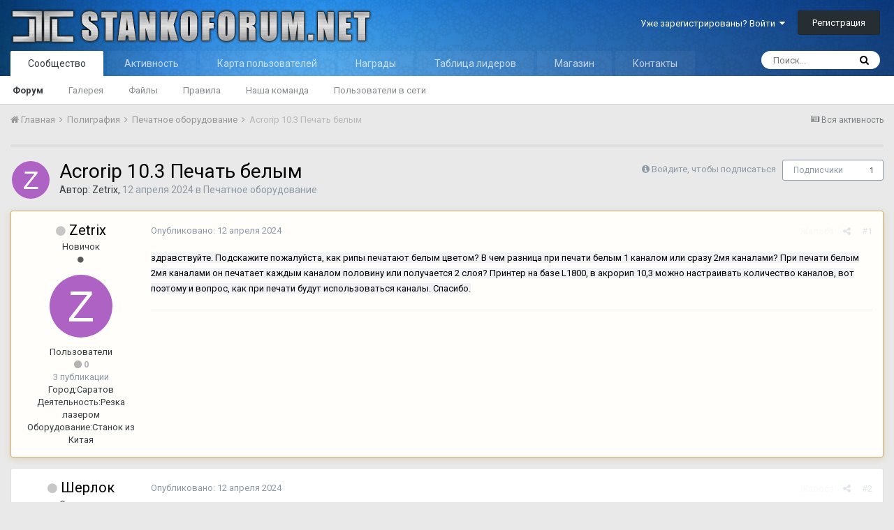

--- FILE ---
content_type: text/html;charset=UTF-8
request_url: https://stankoforum.net/topic/16752-acrorip-103-%D0%BF%D0%B5%D1%87%D0%B0%D1%82%D1%8C-%D0%B1%D0%B5%D0%BB%D1%8B%D0%BC/
body_size: 15658
content:
<!DOCTYPE html>
<html lang="ru-RU" dir="ltr">
	<head>
		<title>Acrorip 10.3 Печать белым - Печатное оборудование - СТАНКО ФОРУМ</title>
		
		<!--[if lt IE 9]>
			<link rel="stylesheet" type="text/css" href="https://stankoforum.net/uploads/css_built_1/5e61784858ad3c11f00b5706d12afe52_ie8.css.068bc062c9b04ea6c0393a977eb9e9c1.css">
		    <script src="//stankoforum.net/applications/core/interface/html5shiv/html5shiv.js"></script>
		<![endif]-->
		
<meta charset="utf-8">

	<meta name="viewport" content="width=device-width, initial-scale=1">


	
	


	<meta name="twitter:card" content="summary" />



	
		
			
				<meta property="og:title" content="Acrorip 10.3 Печать белым">
			
		
	

	
		
			
				<meta property="og:type" content="object">
			
		
	

	
		
			
				<meta property="og:url" content="https://stankoforum.net/topic/16752-acrorip-103-%D0%BF%D0%B5%D1%87%D0%B0%D1%82%D1%8C-%D0%B1%D0%B5%D0%BB%D1%8B%D0%BC/">
			
		
	

	
		
			
				<meta name="description" content="здравствуйте. Подскажите пожалуйста, как рипы печатают белым цветом? В чем разница при печати белым 1 каналом или сразу 2мя каналами? При печати белым 2мя каналами он печатает каждым каналом половину или получается 2 слоя? Принтер на базе L1800, в акрорип 10,3 можно настраивать количество каналов...">
			
		
	

	
		
			
				<meta property="og:description" content="здравствуйте. Подскажите пожалуйста, как рипы печатают белым цветом? В чем разница при печати белым 1 каналом или сразу 2мя каналами? При печати белым 2мя каналами он печатает каждым каналом половину или получается 2 слоя? Принтер на базе L1800, в акрорип 10,3 можно настраивать количество каналов...">
			
		
	

	
		
			
				<meta property="og:updated_time" content="2024-04-12T12:43:47Z">
			
		
	

	
		
			
				<meta property="og:site_name" content="СТАНКО ФОРУМ">
			
		
	

	
		
			
				<meta property="og:locale" content="ru_RU">
			
		
	


	
		<link rel="canonical" href="https://stankoforum.net/topic/16752-acrorip-103-%D0%BF%D0%B5%D1%87%D0%B0%D1%82%D1%8C-%D0%B1%D0%B5%D0%BB%D1%8B%D0%BC/" />
	




<link rel="manifest" href="https://stankoforum.net/manifest.webmanifest/">
<meta name="msapplication-config" content="https://stankoforum.net/browserconfig.xml/">
<meta name="msapplication-starturl" content="/">
<meta name="application-name" content="СТАНКО ФОРУМ">
<meta name="apple-mobile-web-app-title" content="СТАНКО ФОРУМ">

	<meta name="theme-color" content="#3d6594">






		


	
		<link href="https://fonts.googleapis.com/css?family=Roboto:300,300i,400,400i,700,700i" rel="stylesheet" referrerpolicy="origin">
	



	<link rel="stylesheet" href="https://stankoforum.net/uploads/css_built_1/341e4a57816af3ba440d891ca87450ff_framework.css.c7ea4733b7bfbc6fe207f7e6ca3696a5.css?v=4e52a1ea3c" media="all">

	<link rel="stylesheet" href="https://stankoforum.net/uploads/css_built_1/05e81b71abe4f22d6eb8d1a929494829_responsive.css.98cb1e6fb29e5d8bb0c90dd8c57e2527.css?v=4e52a1ea3c" media="all">

	<link rel="stylesheet" href="https://stankoforum.net/uploads/css_built_1/20446cf2d164adcc029377cb04d43d17_flags.css.6683f0f3ba43f71c6aee1bcebb170b02.css?v=4e52a1ea3c" media="all">

	<link rel="stylesheet" href="https://stankoforum.net/uploads/css_built_1/c8cd9abd157846b1207e9b2320977b5a_slider.css.be0a56d6a3d725c8ccc5a047e80729be.css?v=4e52a1ea3c" media="all">

	<link rel="stylesheet" href="https://stankoforum.net/uploads/css_built_1/90eb5adf50a8c640f633d47fd7eb1778_core.css.952524abb88335683a06bff451f9b16f.css?v=4e52a1ea3c" media="all">

	<link rel="stylesheet" href="https://stankoforum.net/uploads/css_built_1/5a0da001ccc2200dc5625c3f3934497d_core_responsive.css.fa148f75bb3a08275b8ea8001f997a7a.css?v=4e52a1ea3c" media="all">

	<link rel="stylesheet" href="https://stankoforum.net/uploads/css_built_1/fa14879227d11d638405bb86b9ef9148_notes.css.435ab09fb3be288dbb4e8204dd00b13f.css?v=4e52a1ea3c" media="all">

	<link rel="stylesheet" href="https://stankoforum.net/uploads/css_built_1/62e269ced0fdab7e30e026f1d30ae516_forums.css.f87a6a566c7c608434b3b9d9fc217321.css?v=4e52a1ea3c" media="all">

	<link rel="stylesheet" href="https://stankoforum.net/uploads/css_built_1/76e62c573090645fb99a15a363d8620e_forums_responsive.css.98a17380519492cac0ac39c0ebaba286.css?v=4e52a1ea3c" media="all">

	<link rel="stylesheet" href="https://stankoforum.net/uploads/css_built_1/046e14a7d0a24afbe332ca4f2f603d81_awards.css.42478df685ad65a73c665aea09205e20.css?v=4e52a1ea3c" media="all">




<link rel="stylesheet" href="https://stankoforum.net/uploads/css_built_1/258adbb6e4f3e83cd3b355f84e3fa002_custom.css.7e4d46487f3fc9b1ba5679239ed774fd.css?v=4e52a1ea3c" media="all">



		
		

	</head>
	<body class='ipsApp ipsApp_front ipsJS_none ipsClearfix' data-controller='core.front.core.app' data-message="" data-pageApp='forums' data-pageLocation='front' data-pageModule='forums' data-pageController='topic' data-pageID='16752'>
		<a href='#elContent' class='ipsHide' title='Перейти к основной публикации' accesskey='m'>Перейти к публикации</a>
		<div id='ipsLayout_header' class='ipsClearfix'>
			





			
<ul id='elMobileNav' class='ipsList_inline ipsResponsive_hideDesktop ipsResponsive_block' data-controller='core.front.core.mobileNav'>
	
		
			
			
				
				
			
				
					<li id='elMobileBreadcrumb'>
						<a href='https://stankoforum.net/forum/26-%D0%BF%D0%B5%D1%87%D0%B0%D1%82%D0%BD%D0%BE%D0%B5-%D0%BE%D0%B1%D0%BE%D1%80%D1%83%D0%B4%D0%BE%D0%B2%D0%B0%D0%BD%D0%B8%D0%B5/'>
							<span>Печатное оборудование</span>
						</a>
					</li>
				
				
			
				
				
			
		
	
	
	
	<li >
		<a data-action="defaultStream" class='ipsType_light'  href='https://stankoforum.net/discover/'><i class='icon-newspaper'></i></a>
	</li>

	

	
		<li class='ipsJS_show'>
			<a href='https://stankoforum.net/search/'><i class='fa fa-search'></i></a>
		</li>
	
	<li data-ipsDrawer data-ipsDrawer-drawerElem='#elMobileDrawer'>
		<a href='#'>
			
			
				
			
			
			
			<i class='fa fa-navicon'></i>
		</a>
	</li>
</ul>
			<header>
				<div class='ipsLayout_container'>
					


<a href='https://stankoforum.net/' id='elLogo' accesskey='1'><img src="https://stankoforum.net/uploads/monthly_2019_04/LOGO2.png.c2689567c9fb0ef24afef7feee15cdee.png" alt='СТАНКО ФОРУМ'></a>

					

	<ul id="elUserNav" class="ipsList_inline cSignedOut ipsClearfix ipsResponsive_hidePhone ipsResponsive_block">
		
		
	


	<li class='cUserNav_icon ipsHide' id='elCart_container'></li>
	<li class='elUserNav_sep ipsHide' id='elCart_sep'></li>

<li id="elSignInLink">
			<a href="https://stankoforum.net/login/" data-ipsmenu-closeonclick="false" data-ipsmenu id="elUserSignIn">
				Уже зарегистрированы? Войти  <i class="fa fa-caret-down"></i>
			</a>
			
<div id='elUserSignIn_menu' class='ipsMenu ipsMenu_auto ipsHide'>
	<form accept-charset='utf-8' method='post' action='https://stankoforum.net/login/' data-controller="core.global.core.login">
		<input type="hidden" name="csrfKey" value="05ae9ac82c117636abdef23ab9b6a390">
		<input type="hidden" name="ref" value="aHR0cHM6Ly9zdGFua29mb3J1bS5uZXQvdG9waWMvMTY3NTItYWNyb3JpcC0xMDMtJUQwJUJGJUQwJUI1JUQxJTg3JUQwJUIwJUQxJTgyJUQxJThDLSVEMCVCMSVEMCVCNSVEMCVCQiVEMSU4QiVEMCVCQy8=">
		<div data-role="loginForm">
			
			
			
				
<div class="ipsPad ipsForm ipsForm_vertical">
	<h4 class="ipsType_sectionHead">Войти</h4>
	<br><br>
	<ul class='ipsList_reset'>
		<li class="ipsFieldRow ipsFieldRow_noLabel ipsFieldRow_fullWidth">
			
			
				<input type="text" placeholder="Имя пользователя" name="auth" autocomplete="username">
			
		</li>
		<li class="ipsFieldRow ipsFieldRow_noLabel ipsFieldRow_fullWidth">
			<input type="password" placeholder="Пароль" name="password" autocomplete="current-password">
		</li>
		<li class="ipsFieldRow ipsFieldRow_checkbox ipsClearfix">
			<span class="ipsCustomInput">
				<input type="checkbox" name="remember_me" id="remember_me_checkbox" value="1" checked aria-checked="true">
				<span></span>
			</span>
			<div class="ipsFieldRow_content">
				<label class="ipsFieldRow_label" for="remember_me_checkbox">Запомнить меня</label>
				<span class="ipsFieldRow_desc">Не рекомендуется на общедоступных компьютерах</span>
			</div>
		</li>
		
			<li class="ipsFieldRow ipsFieldRow_checkbox ipsClearfix">
				<span class="ipsCustomInput">
					<input type="checkbox" name="anonymous" id="anonymous_checkbox" value="1" aria-checked="false">
					<span></span>
				</span>
				<div class="ipsFieldRow_content">
					<label class="ipsFieldRow_label" for="anonymous_checkbox">Войти анонимно</label>
				</div>
			</li>
		
		<li class="ipsFieldRow ipsFieldRow_fullWidth">
			<br>
			<button type="submit" name="_processLogin" value="usernamepassword" class="ipsButton ipsButton_primary ipsButton_small" id="elSignIn_submit">Войти</button>
			
				<br>
				<p class="ipsType_right ipsType_small">
					
						<a href='https://stankoforum.net/lostpassword/' data-ipsDialog data-ipsDialog-title='Забыли пароль?'>
					
					Забыли пароль?</a>
				</p>
			
		</li>
	</ul>
</div>
			
		</div>
	</form>
</div>
		</li>
		
			<li>
				
					<a href="https://stankoforum.net/register/" data-ipsdialog data-ipsdialog-size="narrow" data-ipsdialog-title="Регистрация"  id="elRegisterButton" class="ipsButton ipsButton_normal ipsButton_primary">Регистрация</a>
				
			</li>
		
	</ul>

				</div>
			</header>
			

	<nav data-controller='core.front.core.navBar' class=''>
		<div class='ipsNavBar_primary ipsLayout_container  ipsClearfix'>
			

	<div id="elSearchWrapper" class="ipsPos_right">
		<div id='elSearch' class='' data-controller='core.front.core.quickSearch'>
			<form accept-charset='utf-8' action='//stankoforum.net/search/?do=quicksearch' method='post'>
				<input type='search' id='elSearchField' placeholder='Поиск...' name='q' autocomplete='off'>
				<button class='cSearchSubmit' type="submit"><i class="fa fa-search"></i></button>
				<div id="elSearchExpanded">
					<div class="ipsMenu_title">
						Поиск в
					</div>
					<ul class="ipsSideMenu_list ipsSideMenu_withRadios ipsSideMenu_small ipsType_normal" data-ipsSideMenu data-ipsSideMenu-type="radio" data-ipsSideMenu-responsive="false" data-role="searchContexts">
						<li>
							<span class='ipsSideMenu_item ipsSideMenu_itemActive' data-ipsMenuValue='all'>
								<input type="radio" name="type" value="all" checked id="elQuickSearchRadio_type_all">
								<label for='elQuickSearchRadio_type_all' id='elQuickSearchRadio_type_all_label'>Везде</label>
							</span>
						</li>
						
						
							<li>
								<span class='ipsSideMenu_item' data-ipsMenuValue='forums_topic'>
									<input type="radio" name="type" value="forums_topic" id="elQuickSearchRadio_type_forums_topic">
									<label for='elQuickSearchRadio_type_forums_topic' id='elQuickSearchRadio_type_forums_topic_label'>Темы</label>
								</span>
							</li>
						
						
							
								<li>
									<span class='ipsSideMenu_item' data-ipsMenuValue='contextual_{&quot;type&quot;:&quot;forums_topic&quot;,&quot;nodes&quot;:26}'>
										<input type="radio" name="type" value='contextual_{&quot;type&quot;:&quot;forums_topic&quot;,&quot;nodes&quot;:26}' id='elQuickSearchRadio_type_contextual_76dd980afb1f125e1da3e91ede27cbc6'>
										<label for='elQuickSearchRadio_type_contextual_76dd980afb1f125e1da3e91ede27cbc6' id='elQuickSearchRadio_type_contextual_76dd980afb1f125e1da3e91ede27cbc6_label'>В этом разделе</label>
									</span>
								</li>
							
								<li>
									<span class='ipsSideMenu_item' data-ipsMenuValue='contextual_{&quot;type&quot;:&quot;forums_topic&quot;,&quot;item&quot;:16752}'>
										<input type="radio" name="type" value='contextual_{&quot;type&quot;:&quot;forums_topic&quot;,&quot;item&quot;:16752}' id='elQuickSearchRadio_type_contextual_38687f8099ff36104db9c82b413c659a'>
										<label for='elQuickSearchRadio_type_contextual_38687f8099ff36104db9c82b413c659a' id='elQuickSearchRadio_type_contextual_38687f8099ff36104db9c82b413c659a_label'>В этой теме</label>
									</span>
								</li>
							
						
						<li data-role="showMoreSearchContexts">
							<span class='ipsSideMenu_item' data-action="showMoreSearchContexts" data-exclude="forums_topic">
								Дополнительно...
							</span>
						</li>
					</ul>
					<div class="ipsMenu_title">
						Искать результаты, содержащие...
					</div>
					<ul class='ipsSideMenu_list ipsSideMenu_withRadios ipsSideMenu_small ipsType_normal' role="radiogroup" data-ipsSideMenu data-ipsSideMenu-type="radio" data-ipsSideMenu-responsive="false" data-filterType='andOr'>
						
							<li>
								<span class='ipsSideMenu_item ipsSideMenu_itemActive' data-ipsMenuValue='and'>
									<input type="radio" name="search_and_or" value="and" checked id="elRadio_andOr_and">
									<label for='elRadio_andOr_and' id='elField_andOr_label_and'><em>Все</em> слова из моего запроса</label>
								</span>
							</li>
						
							<li>
								<span class='ipsSideMenu_item ' data-ipsMenuValue='or'>
									<input type="radio" name="search_and_or" value="or"  id="elRadio_andOr_or">
									<label for='elRadio_andOr_or' id='elField_andOr_label_or'><em>Любое</em> слово из моего запроса</label>
								</span>
							</li>
						
					</ul>
					<div class="ipsMenu_title">
						Искать результаты в...
					</div>
					<ul class='ipsSideMenu_list ipsSideMenu_withRadios ipsSideMenu_small ipsType_normal' role="radiogroup" data-ipsSideMenu data-ipsSideMenu-type="radio" data-ipsSideMenu-responsive="false" data-filterType='searchIn'>
						<li>
							<span class='ipsSideMenu_item ipsSideMenu_itemActive' data-ipsMenuValue='all'>
								<input type="radio" name="search_in" value="all" checked id="elRadio_searchIn_and">
								<label for='elRadio_searchIn_and' id='elField_searchIn_label_all'>Заголовках и содержании</label>
							</span>
						</li>
						<li>
							<span class='ipsSideMenu_item' data-ipsMenuValue='titles'>
								<input type="radio" name="search_in" value="titles" id="elRadio_searchIn_titles">
								<label for='elRadio_searchIn_titles' id='elField_searchIn_label_titles'>Только в заголовках</label>
							</span>
						</li>
					</ul>
				</div>
			</form>
		</div>
	</div>

			<ul data-role="primaryNavBar" class='ipsResponsive_showDesktop ipsResponsive_block'>
				


	
		
		
			
		
		<li class='ipsNavBar_active' data-active id='elNavSecondary_1' data-role="navBarItem" data-navApp="core" data-navExt="CustomItem">
			
			
				<a href="https://stankoforum.net"  data-navItem-id="1" data-navDefault>
					Сообщество
				</a>
			
			
				<ul class='ipsNavBar_secondary ' data-role='secondaryNavBar'>
					


	
		
		
			
		
		<li class='ipsNavBar_active' data-active id='elNavSecondary_3' data-role="navBarItem" data-navApp="forums" data-navExt="Forums">
			
			
				<a href="https://stankoforum.net"  data-navItem-id="3" data-navDefault>
					Форум
				</a>
			
			
		</li>
	
	

	
		
		
		<li  id='elNavSecondary_4' data-role="navBarItem" data-navApp="gallery" data-navExt="Gallery">
			
			
				<a href="https://stankoforum.net/gallery/"  data-navItem-id="4" >
					Галерея
				</a>
			
			
		</li>
	
	

	
		
		
		<li  id='elNavSecondary_5' data-role="navBarItem" data-navApp="downloads" data-navExt="Downloads">
			
			
				<a href="https://stankoforum.net/files/"  data-navItem-id="5" >
					Файлы
				</a>
			
			
		</li>
	
	

	
		
		
		<li  id='elNavSecondary_6' data-role="navBarItem" data-navApp="core" data-navExt="Guidelines">
			
			
				<a href="https://stankoforum.ru/tos/"  data-navItem-id="6" >
					Правила
				</a>
			
			
		</li>
	
	

	
		
		
		<li  id='elNavSecondary_7' data-role="navBarItem" data-navApp="core" data-navExt="StaffDirectory">
			
			
				<a href="https://stankoforum.net/staff/"  data-navItem-id="7" >
					Наша команда
				</a>
			
			
		</li>
	
	

	
		
		
		<li  id='elNavSecondary_8' data-role="navBarItem" data-navApp="core" data-navExt="OnlineUsers">
			
			
				<a href="https://stankoforum.net/online/"  data-navItem-id="8" >
					Пользователи в сети
				</a>
			
			
		</li>
	
	

					<li class='ipsHide' id='elNavigationMore_1' data-role='navMore'>
						<a href='#' data-ipsMenu data-ipsMenu-appendTo='#elNavigationMore_1' id='elNavigationMore_1_dropdown'>Больше <i class='fa fa-caret-down'></i></a>
						<ul class='ipsHide ipsMenu ipsMenu_auto' id='elNavigationMore_1_dropdown_menu' data-role='moreDropdown'></ul>
					</li>
				</ul>
			
		</li>
	
	

	
		
		
		<li  id='elNavSecondary_2' data-role="navBarItem" data-navApp="core" data-navExt="CustomItem">
			
			
				<a href="https://stankoforum.net/discover/"  data-navItem-id="2" >
					Активность
				</a>
			
			
				<ul class='ipsNavBar_secondary ipsHide' data-role='secondaryNavBar'>
					


	
		
		
		<li  id='elNavSecondary_9' data-role="navBarItem" data-navApp="core" data-navExt="AllActivity">
			
			
				<a href="https://stankoforum.net/discover/"  data-navItem-id="9" >
					Вся активность
				</a>
			
			
		</li>
	
	

	
		
		
		<li  id='elNavSecondary_10' data-role="navBarItem" data-navApp="core" data-navExt="YourActivityStreams">
			
			
				<a href="#"  data-navItem-id="10" >
					Мои ленты
				</a>
			
			
		</li>
	
	

	
		
		
		<li  id='elNavSecondary_11' data-role="navBarItem" data-navApp="core" data-navExt="Search">
			
			
				<a href="https://stankoforum.net/search/"  data-navItem-id="11" >
					Поиск
				</a>
			
			
		</li>
	
	

					<li class='ipsHide' id='elNavigationMore_2' data-role='navMore'>
						<a href='#' data-ipsMenu data-ipsMenu-appendTo='#elNavigationMore_2' id='elNavigationMore_2_dropdown'>Больше <i class='fa fa-caret-down'></i></a>
						<ul class='ipsHide ipsMenu ipsMenu_auto' id='elNavigationMore_2_dropdown_menu' data-role='moreDropdown'></ul>
					</li>
				</ul>
			
		</li>
	
	

	
		
		
		<li  id='elNavSecondary_13' data-role="navBarItem" data-navApp="membermap" data-navExt="membermap">
			
			
				<a href="https://stankoforum.net/membermap/"  data-navItem-id="13" >
					Карта пользователей
				</a>
			
			
		</li>
	
	

	
		
		
		<li  id='elNavSecondary_14' data-role="navBarItem" data-navApp="awards" data-navExt="Awards">
			
			
				<a href="https://stankoforum.net/awards/"  data-navItem-id="14" >
					Награды
				</a>
			
			
		</li>
	
	

	
		
		
		<li  id='elNavSecondary_15' data-role="navBarItem" data-navApp="core" data-navExt="Leaderboard">
			
			
				<a href="https://stankoforum.net/leaderboard/"  data-navItem-id="15" >
					Таблица лидеров
				</a>
			
			
		</li>
	
	

	
	

	
		
		
		<li  id='elNavSecondary_18' data-role="navBarItem" data-navApp="nexus" data-navExt="Store">
			
			
				<a href="https://stankoforum.net/store/"  data-navItem-id="18" >
					Магазин
				</a>
			
			
				<ul class='ipsNavBar_secondary ipsHide' data-role='secondaryNavBar'>
					


	
	

	
		
		
		<li  id='elNavSecondary_20' data-role="navBarItem" data-navApp="nexus" data-navExt="Donations">
			
			
				<a href="https://stankoforum.net/clients/donations/"  data-navItem-id="20" >
					Пожертвования
				</a>
			
			
		</li>
	
	

	
	

	
	

	
		
		
		<li  id='elNavSecondary_23' data-role="navBarItem" data-navApp="core" data-navExt="Menu">
			
			
				<a href="#" id="elNavigation_23" data-ipsMenu data-ipsMenu-appendTo='#elNavSecondary_18' data-ipsMenu-activeClass='ipsNavActive_menu' data-navItem-id="23" >
					My Details <i class="fa fa-caret-down"></i>
				</a>
				<ul id="elNavigation_23_menu" class="ipsMenu ipsMenu_auto ipsHide">
					

	

	

	

	

	

	

	

				</ul>
			
			
		</li>
	
	

	
	

					<li class='ipsHide' id='elNavigationMore_18' data-role='navMore'>
						<a href='#' data-ipsMenu data-ipsMenu-appendTo='#elNavigationMore_18' id='elNavigationMore_18_dropdown'>Больше <i class='fa fa-caret-down'></i></a>
						<ul class='ipsHide ipsMenu ipsMenu_auto' id='elNavigationMore_18_dropdown_menu' data-role='moreDropdown'></ul>
					</li>
				</ul>
			
		</li>
	
	

	
		
		
		<li  id='elNavSecondary_34' data-role="navBarItem" data-navApp="core" data-navExt="CustomItem">
			
			
				<a href="https://stankoforum.net/topic/3482-%D0%BA%D0%BE%D0%BD%D1%82%D0%B0%D0%BA%D1%82%D1%8B/"  data-navItem-id="34" >
					Контакты
				</a>
			
			
		</li>
	
	

	
	

				<li class='ipsHide' id='elNavigationMore' data-role='navMore'>
					<a href='#' data-ipsMenu data-ipsMenu-appendTo='#elNavigationMore' id='elNavigationMore_dropdown'>Больше</a>
					<ul class='ipsNavBar_secondary ipsHide' data-role='secondaryNavBar'>
						<li class='ipsHide' id='elNavigationMore_more' data-role='navMore'>
							<a href='#' data-ipsMenu data-ipsMenu-appendTo='#elNavigationMore_more' id='elNavigationMore_more_dropdown'>Больше <i class='fa fa-caret-down'></i></a>
							<ul class='ipsHide ipsMenu ipsMenu_auto' id='elNavigationMore_more_dropdown_menu' data-role='moreDropdown'></ul>
						</li>
					</ul>
				</li>
			</ul>
		</div>
	</nav>

		</div>
		<main id='ipsLayout_body' class='ipsLayout_container'>
			<div id='ipsLayout_contentArea'>
				<div id='ipsLayout_contentWrapper'>
					
<nav class='ipsBreadcrumb ipsBreadcrumb_top ipsFaded_withHover'>
	

	<ul class='ipsList_inline ipsPos_right'>
		
		<li >
			<a data-action="defaultStream" class='ipsType_light '  href='https://stankoforum.net/discover/'><i class='icon-newspaper'></i> <span>Вся активность</span></a>
		</li>
		
	</ul>

	<ul data-role="breadcrumbList">
		<li>
			<a title="Главная" href='https://stankoforum.net/'>
				<span><i class='fa fa-home'></i> Главная <i class='fa fa-angle-right'></i></span>
			</a>
		</li>
		
		
			<li>
				
					<a href='https://stankoforum.net/forum/24-poligrafiya/'>
						<span>Полиграфия <i class='fa fa-angle-right'></i></span>
					</a>
				
			</li>
		
			<li>
				
					<a href='https://stankoforum.net/forum/26-%D0%BF%D0%B5%D1%87%D0%B0%D1%82%D0%BD%D0%BE%D0%B5-%D0%BE%D0%B1%D0%BE%D1%80%D1%83%D0%B4%D0%BE%D0%B2%D0%B0%D0%BD%D0%B8%D0%B5/'>
						<span>Печатное оборудование <i class='fa fa-angle-right'></i></span>
					</a>
				
			</li>
		
			<li>
				
					Acrorip 10.3 Печать белым
				
			</li>
		
	</ul>
</nav>
					
					<div id='ipsLayout_mainArea'>
						<a id='elContent'></a>
						
						
						
						

	




	<div class='cWidgetContainer '  data-role='widgetReceiver' data-orientation='horizontal' data-widgetArea='header'>
		<ul class='ipsList_reset'>
			
				
					
					<li class='ipsWidget ipsWidget_horizontal ipsBox ' data-blockID='plugin_32_WidgetAdBlockDetect_0lmybrfuj' data-blockConfig="true" data-blockTitle="AdBlockDetect" data-blockErrorMessage="Этот блок не будет отображён до тех пор, пока не будут установлены его настройки." data-controller='core.front.widgets.block'>

<div class='adblockdetect-message'>
	<div class="adblockdetect-message-icon"></div>
	<div class="adblockdetect-message-text">Привет. Кажется, ты используешь AdBlock. Наш форум развивается и существует за счет доходов от рекламы. Добавь нас в исключения =) 
<a href="https://stankoforum.net/topic/1758-kak-dobavit-v-isklyucheniya-stankoforum-v-adblock/">КАК ДОБАВИТЬ?</a></div>	
</div>

</li>
				
					
					<li class='ipsWidget ipsWidget_horizontal ipsBox ipsWidgetHide ipsHide ' data-blockID='app_forums_hotTopics_jdqyqvhyp' data-blockConfig="true" data-blockTitle="Сейчас популярно" data-blockErrorMessage="Этот блок не будет отображён до тех пор, пока не будут установлены его настройки." data-controller='core.front.widgets.block'></li>
				
			
		</ul>
	</div>

						





<div class="ipsPageHeader ipsClearfix">
  
  
	
		<div class="ipsPos_right ipsResponsive_noFloat ipsResponsive_hidePhone">
			

<div data-followApp='forums' data-followArea='topic' data-followID='16752' data-controller='core.front.core.followButton'>
	
		<span class='ipsType_light ipsType_blendLinks ipsResponsive_hidePhone ipsResponsive_inline'><i class='fa fa-info-circle'></i> <a href='https://stankoforum.net/login/' title='Перейти на страницу входа'>Войдите, чтобы подписаться</a>&nbsp;&nbsp;</span>
	
	

	<div class="ipsFollow ipsPos_middle ipsButton ipsButton_link ipsButton_verySmall " data-role="followButton">
		
			<a href='https://stankoforum.net/index.php?app=core&amp;module=system&amp;controller=notifications&amp;do=followers&amp;follow_app=forums&amp;follow_area=topic&amp;follow_id=16752' title='Кто подписался?' class='ipsType_blendLinks ipsType_noUnderline' data-ipsTooltip data-ipsDialog data-ipsDialog-size='narrow' data-ipsDialog-title='Кто подписан на это'>Подписчики</a>
			<a class='ipsCommentCount' href='https://stankoforum.net/index.php?app=core&amp;module=system&amp;controller=notifications&amp;do=followers&amp;follow_app=forums&amp;follow_area=topic&amp;follow_id=16752' title='Кто подписался?' data-ipsTooltip data-ipsDialog data-ipsDialog-size='narrow' data-ipsDialog-title='Кто подписан на это'>1</a>
		
	</div>

</div>
		</div>
		<div class="ipsPos_right ipsResponsive_noFloat ipsResponsive_hidePhone">
			



		</div>
		
	
  
	<div class="ipsPhotoPanel ipsPhotoPanel_small ipsPhotoPanel_notPhone ipsClearfix">
		


	<a href="https://stankoforum.net/profile/8175-zetrix/" data-ipshover data-ipshover-target="https://stankoforum.net/profile/8175-zetrix/?do=hovercard"  class="ipsUserPhoto ipsUserPhoto_small" title="Перейти в профиль Zetrix">
		
<img src="data:image/svg+xml,%3Csvg%20xmlns%3D%22http%3A%2F%2Fwww.w3.org%2F2000%2Fsvg%22%20viewBox%3D%220%200%201024%201024%22%20style%3D%22background%3A%23ae62c4%22%3E%3Cg%3E%3Ctext%20text-anchor%3D%22middle%22%20dy%3D%22.35em%22%20x%3D%22512%22%20y%3D%22512%22%20fill%3D%22%23ffffff%22%20font-size%3D%22700%22%20font-family%3D%22-apple-system%2C%20BlinkMacSystemFont%2C%20Roboto%2C%20Helvetica%2C%20Arial%2C%20sans-serif%22%3EZ%3C%2Ftext%3E%3C%2Fg%3E%3C%2Fsvg%3E" alt="Zetrix" itemprop="image">
</a>

		<div>
			<h1 class="ipsType_pageTitle ipsContained_container">
				

				
				
					<span class="ipsType_break ipsContained">
						<span>Acrorip 10.3 Печать белым</span>
					</span>
				
			</h1>
			
			<p class="ipsType_reset ipsType_blendLinks ">
				<span class="ipsType_normal">
				
					Автор: 

<a href='https://stankoforum.net/profile/8175-zetrix/' data-ipsHover data-ipsHover-target='https://stankoforum.net/profile/8175-zetrix/?do=hovercard&amp;referrer=https%253A%252F%252Fstankoforum.net%252Ftopic%252F16752-acrorip-103-%2525D0%2525BF%2525D0%2525B5%2525D1%252587%2525D0%2525B0%2525D1%252582%2525D1%25258C-%2525D0%2525B1%2525D0%2525B5%2525D0%2525BB%2525D1%25258B%2525D0%2525BC%252F' title="Перейти в профиль Zetrix" class="ipsType_break">Zetrix</a>,  <span class="ipsType_light"><time datetime='2024-04-12T12:43:31Z' title='12.04.2024 12:43 ' data-short='1 г'>12 апреля 2024</time> в <a href="https://stankoforum.net/forum/26-%D0%BF%D0%B5%D1%87%D0%B0%D1%82%D0%BD%D0%BE%D0%B5-%D0%BE%D0%B1%D0%BE%D1%80%D1%83%D0%B4%D0%BE%D0%B2%D0%B0%D0%BD%D0%B8%D0%B5/">Печатное оборудование</a></span>
				
				</span>
				<br></p>
			
		</div>
	</div>
</div>








<div class="ipsClearfix">
	
	
	<ul class="ipsToolList ipsToolList_horizontal ipsClearfix ipsSpacer_both ipsResponsive_hidePhone">
		
		
		
	</ul>
</div>

<div data-controller="core.front.core.commentFeed,forums.front.topic.view, core.front.core.ignoredComments,postnotes.front.notes" data-autopoll data-baseurl="https://stankoforum.net/topic/16752-acrorip-103-%D0%BF%D0%B5%D1%87%D0%B0%D1%82%D1%8C-%D0%B1%D0%B5%D0%BB%D1%8B%D0%BC/" data-lastpage data-feedid="topic-16752" class="cTopic ipsClear ipsSpacer_top">
	
			
	

	

<div data-controller='core.front.core.recommendedComments' data-url='https://stankoforum.net/topic/16752-acrorip-103-%D0%BF%D0%B5%D1%87%D0%B0%D1%82%D1%8C-%D0%B1%D0%B5%D0%BB%D1%8B%D0%BC/?recommended=comments' class='ipsAreaBackground ipsPad ipsBox ipsBox_transparent ipsSpacer_bottom ipsRecommendedComments ipsHide'>
	<div data-role="recommendedComments">
		<h2 class='ipsType_sectionHead ipsType_large'>Рекомендованные сообщения</h2>
		
	</div>
</div>
	
	<div id="elPostFeed" data-role="commentFeed" data-controller="core.front.core.moderation" >
		<form action="https://stankoforum.net/topic/16752-acrorip-103-%D0%BF%D0%B5%D1%87%D0%B0%D1%82%D1%8C-%D0%B1%D0%B5%D0%BB%D1%8B%D0%BC/?csrfKey=05ae9ac82c117636abdef23ab9b6a390&amp;do=multimodComment" method="post" data-ipspageaction data-role="moderationTools">
			
			
				
					
					
					




<a id="comment-71218"></a>
<article data-membergroup="3"  id="elComment_71218" class="cPost ipsBox  ipsComment  ipsComment_parent ipsClearfix ipsClear ipsColumns ipsColumns_noSpacing ipsColumns_collapsePhone ipsComment_highlighted  ">
	

	<div class="cAuthorPane cAuthorPane_mobile ipsResponsive_showPhone ipsResponsive_block">
		<h3 class="ipsType_sectionHead cAuthorPane_author ipsResponsive_showPhone ipsResponsive_inlineBlock ipsType_break ipsType_blendLinks ipsTruncate ipsTruncate_line">
			

<a href='https://stankoforum.net/profile/8175-zetrix/' data-ipsHover data-ipsHover-target='https://stankoforum.net/profile/8175-zetrix/?do=hovercard&amp;referrer=https%253A%252F%252Fstankoforum.net%252Ftopic%252F16752-acrorip-103-%2525D0%2525BF%2525D0%2525B5%2525D1%252587%2525D0%2525B0%2525D1%252582%2525D1%25258C-%2525D0%2525B1%2525D0%2525B5%2525D0%2525BB%2525D1%25258B%2525D0%2525BC%252F' title="Перейти в профиль Zetrix" class="ipsType_break"><span style='color:#'>Zetrix</span></a>
			<span class="ipsResponsive_showPhone ipsResponsive_inline">  

	
		<span title="Репутация пользователя" data-ipsTooltip class='ipsRepBadge ipsRepBadge_neutral'>
	
			<i class='fa fa-circle'></i> 0
	
		</span>
	
</span>
		</h3>
		<div class="cAuthorPane_photo">
			


	<a href="https://stankoforum.net/profile/8175-zetrix/" data-ipshover data-ipshover-target="https://stankoforum.net/profile/8175-zetrix/?do=hovercard"  class="ipsUserPhoto ipsUserPhoto_large" title="Перейти в профиль Zetrix">
		
<img src="data:image/svg+xml,%3Csvg%20xmlns%3D%22http%3A%2F%2Fwww.w3.org%2F2000%2Fsvg%22%20viewBox%3D%220%200%201024%201024%22%20style%3D%22background%3A%23ae62c4%22%3E%3Cg%3E%3Ctext%20text-anchor%3D%22middle%22%20dy%3D%22.35em%22%20x%3D%22512%22%20y%3D%22512%22%20fill%3D%22%23ffffff%22%20font-size%3D%22700%22%20font-family%3D%22-apple-system%2C%20BlinkMacSystemFont%2C%20Roboto%2C%20Helvetica%2C%20Arial%2C%20sans-serif%22%3EZ%3C%2Ftext%3E%3C%2Fg%3E%3C%2Fsvg%3E" alt="Zetrix" itemprop="image">
</a>

		</div>
	</div>
	<aside class="ipsComment_author cAuthorPane ipsColumn ipsColumn_medium ipsResponsive_hidePhone"><h3 class="ipsType_sectionHead cAuthorPane_author ipsType_blendLinks ipsType_break">

<i style="font-size: 16px" class="fa fa-circle ipsOnlineStatus_offline" data-ipstooltip title="Выключен"></i> 

<strong>

<a href='https://stankoforum.net/profile/8175-zetrix/' data-ipsHover data-ipsHover-target='https://stankoforum.net/profile/8175-zetrix/?do=hovercard&amp;referrer=https%253A%252F%252Fstankoforum.net%252Ftopic%252F16752-acrorip-103-%2525D0%2525BF%2525D0%2525B5%2525D1%252587%2525D0%2525B0%2525D1%252582%2525D1%25258C-%2525D0%2525B1%2525D0%2525B5%2525D0%2525BB%2525D1%25258B%2525D0%2525BC%252F' title="Перейти в профиль Zetrix" class="ipsType_break">Zetrix</a>
			</strong> <span class="ipsResponsive_showPhone ipsResponsive_inline">  

	
		<span title="Репутация пользователя" data-ipsTooltip class='ipsRepBadge ipsRepBadge_neutral'>
	
			<i class='fa fa-circle'></i> 0
	
		</span>
	
</span></h3>

		<ul class="cAuthorPane_info ipsList_reset">
			
				<li class="ipsType_break">Новичок</li>
			
			
				<li><span class='ipsPip'></span></li>
			

			<li class="cAuthorPane_photo">
				


	<a href="https://stankoforum.net/profile/8175-zetrix/" data-ipshover data-ipshover-target="https://stankoforum.net/profile/8175-zetrix/?do=hovercard"  class="ipsUserPhoto ipsUserPhoto_large" title="Перейти в профиль Zetrix">
		
<img src="data:image/svg+xml,%3Csvg%20xmlns%3D%22http%3A%2F%2Fwww.w3.org%2F2000%2Fsvg%22%20viewBox%3D%220%200%201024%201024%22%20style%3D%22background%3A%23ae62c4%22%3E%3Cg%3E%3Ctext%20text-anchor%3D%22middle%22%20dy%3D%22.35em%22%20x%3D%22512%22%20y%3D%22512%22%20fill%3D%22%23ffffff%22%20font-size%3D%22700%22%20font-family%3D%22-apple-system%2C%20BlinkMacSystemFont%2C%20Roboto%2C%20Helvetica%2C%20Arial%2C%20sans-serif%22%3EZ%3C%2Ftext%3E%3C%2Fg%3E%3C%2Fsvg%3E" alt="Zetrix" itemprop="image">
</a>

			</li>
			<li><span style='color:#'>Пользователи</span></li>
			
			
				<li>

	
		<span title="Репутация пользователя" data-ipsTooltip class='ipsRepBadge ipsRepBadge_neutral'>
	
			<i class='fa fa-circle'></i> 0
	
		</span>
	
</li>
				<li class="ipsType_light">3 публикации</li>
				
				

	
	<li class='ipsResponsive_hidePhone ipsType_break'>
		
<span class='ft'>Город:</span><span class='fc'>Саратов</span>
	</li>
	
	<li class='ipsResponsive_hidePhone ipsType_break'>
		
<span class='ft'>Деятельность:</span><span class='fc'>Резка лазером</span>
	</li>
	
	<li class='ipsResponsive_hidePhone ipsType_break'>
		
<span class="ft">Оборудование:</span><span class="fc">Станок из Китая</span>
	</li>
	

			
		</ul></aside><div class="ipsColumn ipsColumn_fluid">
		

<div id="comment-71218_wrap" data-controller="core.front.core.comment" data-commentapp="forums" data-commenttype="forums" data-commentid="71218" data-quotedata="{&quot;userid&quot;:8175,&quot;username&quot;:&quot;Zetrix&quot;,&quot;timestamp&quot;:1712925811,&quot;contentapp&quot;:&quot;forums&quot;,&quot;contenttype&quot;:&quot;forums&quot;,&quot;contentid&quot;:16752,&quot;contentclass&quot;:&quot;forums_Topic&quot;,&quot;contentcommentid&quot;:71218}" class="ipsComment_content ipsType_medium  ipsFaded_withHover">
	

	<div class="ipsComment_meta ipsType_light">
		<div class="ipsPos_right ipsType_light ipsType_reset ipsFaded ipsFaded_more ipsType_blendLinks">
			<ul class="ipsList_inline ipsComment_tools">
				
					<li><a href="https://stankoforum.net/topic/16752-acrorip-103-%D0%BF%D0%B5%D1%87%D0%B0%D1%82%D1%8C-%D0%B1%D0%B5%D0%BB%D1%8B%D0%BC/?do=reportComment&amp;comment=71218" data-ipsdialog data-ipsdialog-remotesubmit data-ipsdialog-size="medium" data-ipsdialog-flashmessage="Спасибо за вашу жалобу!" data-ipsdialog-title="Жалоба" data-action="reportComment" title="Подать жалобу на публикацию" class="ipsFaded ipsFaded_more"><span class="ipsResponsive_showPhone ipsResponsive_inline"><i class="fa fa-flag"></i></span><span class="ipsResponsive_hidePhone ipsResponsive_inline">Жалоба</span></a></li>
				
				
				
					<li><a class="ipsType_blendLinks" href="https://stankoforum.net/topic/16752-acrorip-103-%D0%BF%D0%B5%D1%87%D0%B0%D1%82%D1%8C-%D0%B1%D0%B5%D0%BB%D1%8B%D0%BC/" data-ipstooltip title="Поделиться сообщением" data-ipsmenu data-ipsmenu-closeonclick="false" id="elSharePost_71218" data-role="shareComment"><i class="fa fa-share-alt"></i></a></li>
				
				
			

	<li>
		
		
			&nbsp;<a href="https://stankoforum.net/topic/16752-acrorip-103-%D0%BF%D0%B5%D1%87%D0%B0%D1%82%D1%8C-%D0%B1%D0%B5%D0%BB%D1%8B%D0%BC/?do=findComment&amp;comment=71218">#1</a>
		
	</li>
</ul>
</div>

		<div class="ipsType_reset">
			<a href="https://stankoforum.net/topic/16752-acrorip-103-%D0%BF%D0%B5%D1%87%D0%B0%D1%82%D1%8C-%D0%B1%D0%B5%D0%BB%D1%8B%D0%BC/?do=findComment&amp;comment=71218" class="ipsType_blendLinks">Опубликовано: <time datetime='2024-04-12T12:43:31Z' title='12.04.2024 12:43 ' data-short='1 г'>12 апреля 2024</time></a>
			<span class="ipsResponsive_hidePhone">
				
				
			</span>
		</div>
	</div>

	


	<div class="cPost_contentWrap ipsPad">
		
		<div data-role="commentContent" class="ipsType_normal ipsType_richText ipsContained" data-controller="core.front.core.lightboxedImages">
			<p>
	<span style="background-color:#f0f2f5;color:#000000;font-size:13px;text-align:left;">здравствуйте. Подскажите пожалуйста, как рипы печатают белым цветом? В чем разница при печати белым 1 каналом или сразу 2мя каналами? При печати белым 2мя каналами он печатает каждым каналом половину или получается 2 слоя? Принтер на базе L1800, в акрорип 10,3 можно настраивать количество каналов, вот поэтому и вопрос, как при печати будут использоваться каналы. Спасибо.</span>
</p>

			
		</div>

		<div class="ipsItemControls">
			
				
					

	<div data-controller='core.front.core.reaction' class='ipsItemControls_right ipsClearfix '>	
		<div class='ipsReact ipsPos_right'>
			
				
				<div class='ipsReact_blurb ipsHide' data-role='reactionBlurb'>
					
				</div>
			
			
			
		</div>
	</div>

				
			
			<ul class="ipsComment_controls ipsClearfix ipsItemControls_left" data-role="commentControls">
				
					
					
					
				
				<li class="ipsHide" data-role="commentLoading">
					<span class="ipsLoading ipsLoading_tiny ipsLoading_noAnim"></span>
				</li>
			
</ul>
</div>
<div class="rNotes" id="postNotes71218">
    
</div>

		
	</div>

	<div class="ipsMenu ipsMenu_wide ipsHide cPostShareMenu" id="elSharePost_71218_menu">
		<div class="ipsPad">
			<h4 class="ipsType_sectionHead">Поделиться сообщением</h4>
			<hr class="ipsHr">
<h5 class="ipsType_normal ipsType_reset">Ссылка на сообщение</h5>
			
			<input type="text" value="https://stankoforum.net/topic/16752-acrorip-103-%D0%BF%D0%B5%D1%87%D0%B0%D1%82%D1%8C-%D0%B1%D0%B5%D0%BB%D1%8B%D0%BC/" class="ipsField_fullWidth">
			

			
				<h5 class="ipsType_normal ipsType_reset ipsSpacer_top">Поделиться на других сайтах</h5>
				

	<ul class='ipsList_inline ipsList_noSpacing ipsClearfix' data-controller="core.front.core.sharelink">
		
			<li>
<a href="http://www.linkedin.com/shareArticle?mini=true&amp;url=https%3A%2F%2Fstankoforum.net%2Ftopic%2F16752-acrorip-103-%25D0%25BF%25D0%25B5%25D1%2587%25D0%25B0%25D1%2582%25D1%258C-%25D0%25B1%25D0%25B5%25D0%25BB%25D1%258B%25D0%25BC%2F%3Fdo%3DfindComment%26comment%3D71218&amp;title=Acrorip+10.3+%D0%9F%D0%B5%D1%87%D0%B0%D1%82%D1%8C+%D0%B1%D0%B5%D0%BB%D1%8B%D0%BC" class="cShareLink cShareLink_linkedin" target="_blank" data-role="shareLink" title='Поделиться в LinkedIn' data-ipsTooltip rel='noopener'>
	<i class="fa fa-linkedin"></i>
</a></li>
		
			<li>
<a href="https://twitter.com/share?text=Acrorip%2010.3%20%D0%9F%D0%B5%D1%87%D0%B0%D1%82%D1%8C%20%D0%B1%D0%B5%D0%BB%D1%8B%D0%BC&amp;url=https%3A%2F%2Fstankoforum.net%2Ftopic%2F16752-acrorip-103-%2525D0%2525BF%2525D0%2525B5%2525D1%252587%2525D0%2525B0%2525D1%252582%2525D1%25258C-%2525D0%2525B1%2525D0%2525B5%2525D0%2525BB%2525D1%25258B%2525D0%2525BC%2F%3Fdo%3DfindComment%26comment%3D71218" class="cShareLink cShareLink_twitter" target="_blank" data-role="shareLink" title='Поделиться в Twitter' data-ipsTooltip rel='noopener'>
	<i class="fa fa-twitter"></i>
</a></li>
		
			<li>
<a href="https://www.facebook.com/sharer/sharer.php?u=https%3A%2F%2Fstankoforum.net%2Ftopic%2F16752-acrorip-103-%25D0%25BF%25D0%25B5%25D1%2587%25D0%25B0%25D1%2582%25D1%258C-%25D0%25B1%25D0%25B5%25D0%25BB%25D1%258B%25D0%25BC%2F%3Fdo%3DfindComment%26comment%3D71218" class="cShareLink cShareLink_facebook" target="_blank" data-role="shareLink" title='Поделиться в Facebook' data-ipsTooltip rel='noopener'>
	<i class="fa fa-facebook"></i>
</a></li>
		
			<li>
<a href="http://digg.com/submit?url=https://stankoforum.net/topic/16752-acrorip-103-%25D0%25BF%25D0%25B5%25D1%2587%25D0%25B0%25D1%2582%25D1%258C-%25D0%25B1%25D0%25B5%25D0%25BB%25D1%258B%25D0%25BC/?do=findComment%26comment=71218" class="cShareLink cShareLink_digg" target="_blank" data-role="shareLink" title='Поделиться в Digg' data-ipsTooltip rel='noopener'>
	<i class="fa fa-digg"></i>
</a></li>
		
			<li>
<a href="http://www.reddit.com/submit?url=https%3A%2F%2Fstankoforum.net%2Ftopic%2F16752-acrorip-103-%25D0%25BF%25D0%25B5%25D1%2587%25D0%25B0%25D1%2582%25D1%258C-%25D0%25B1%25D0%25B5%25D0%25BB%25D1%258B%25D0%25BC%2F%3Fdo%3DfindComment%26comment%3D71218&amp;title=Acrorip+10.3+%D0%9F%D0%B5%D1%87%D0%B0%D1%82%D1%8C+%D0%B1%D0%B5%D0%BB%D1%8B%D0%BC" class="cShareLink cShareLink_reddit" target="_blank" title='Поделиться в Reddit' data-ipsTooltip rel='noopener'>
	<i class="fa fa-reddit"></i>
</a></li>
		
			<li>
<a href="https://pinterest.com/pin/create/button/?url=https://stankoforum.net/topic/16752-acrorip-103-%25D0%25BF%25D0%25B5%25D1%2587%25D0%25B0%25D1%2582%25D1%258C-%25D0%25B1%25D0%25B5%25D0%25BB%25D1%258B%25D0%25BC/?do=findComment%26comment=71218&amp;media=" class="cShareLink cShareLink_pinterest" target="_blank" data-role="shareLink" title='Поделиться в Pinterest' data-ipsTooltip rel='noopener'>
	<i class="fa fa-pinterest"></i>
</a></li>
		
	</ul>

			
		</div>
	</div>






<br>
</div>

	</div>
</article>

					
				
					
					
					




<a id="comment-71219"></a>
<article  id="elComment_71219" class="cPost ipsBox  ipsComment  ipsComment_parent ipsClearfix ipsClear ipsColumns ipsColumns_noSpacing ipsColumns_collapsePhone   ">
	

	<div class="cAuthorPane cAuthorPane_mobile ipsResponsive_showPhone ipsResponsive_block">
		<h3 class="ipsType_sectionHead cAuthorPane_author ipsResponsive_showPhone ipsResponsive_inlineBlock ipsType_break ipsType_blendLinks ipsTruncate ipsTruncate_line">
			

<a href='https://stankoforum.net/profile/12754-%D1%88%D0%B5%D1%80%D0%BB%D0%BE%D0%BA/' data-ipsHover data-ipsHover-target='https://stankoforum.net/profile/12754-%D1%88%D0%B5%D1%80%D0%BB%D0%BE%D0%BA/?do=hovercard&amp;referrer=https%253A%252F%252Fstankoforum.net%252Ftopic%252F16752-acrorip-103-%2525D0%2525BF%2525D0%2525B5%2525D1%252587%2525D0%2525B0%2525D1%252582%2525D1%25258C-%2525D0%2525B1%2525D0%2525B5%2525D0%2525BB%2525D1%25258B%2525D0%2525BC%252F' title="Перейти в профиль Шерлок" class="ipsType_break"><span style='color:#'>Шерлок</span></a>
			<span class="ipsResponsive_showPhone ipsResponsive_inline">  

	
		<span title="Репутация пользователя" data-ipsTooltip class='ipsRepBadge ipsRepBadge_positive'>
	
			<i class='fa fa-plus-circle'></i> 32
	
		</span>
	
</span>
		</h3>
		<div class="cAuthorPane_photo">
			


	<a href="https://stankoforum.net/profile/12754-%D1%88%D0%B5%D1%80%D0%BB%D0%BE%D0%BA/" data-ipshover data-ipshover-target="https://stankoforum.net/profile/12754-%D1%88%D0%B5%D1%80%D0%BB%D0%BE%D0%BA/?do=hovercard"  class="ipsUserPhoto ipsUserPhoto_large" title="Перейти в профиль Шерлок">
		
<img src="https://share3.stankoforum.net/file/stfm-pub/dt/monthly_2019_12/1323720408_.thumb.jpg.9c8f22262b93e568b0058662f27860fa.jpg" alt="Шерлок" itemprop="image">
</a>

		</div>
	</div>
	<aside class="ipsComment_author cAuthorPane ipsColumn ipsColumn_medium ipsResponsive_hidePhone"><h3 class="ipsType_sectionHead cAuthorPane_author ipsType_blendLinks ipsType_break">

<i style="font-size: 16px" class="fa fa-circle ipsOnlineStatus_offline" data-ipstooltip title="Выключен"></i> 

<strong>

<a href='https://stankoforum.net/profile/12754-%D1%88%D0%B5%D1%80%D0%BB%D0%BE%D0%BA/' data-ipsHover data-ipsHover-target='https://stankoforum.net/profile/12754-%D1%88%D0%B5%D1%80%D0%BB%D0%BE%D0%BA/?do=hovercard&amp;referrer=https%253A%252F%252Fstankoforum.net%252Ftopic%252F16752-acrorip-103-%2525D0%2525BF%2525D0%2525B5%2525D1%252587%2525D0%2525B0%2525D1%252582%2525D1%25258C-%2525D0%2525B1%2525D0%2525B5%2525D0%2525BB%2525D1%25258B%2525D0%2525BC%252F' title="Перейти в профиль Шерлок" class="ipsType_break">Шерлок</a>
			</strong> <span class="ipsResponsive_showPhone ipsResponsive_inline">  

	
		<span title="Репутация пользователя" data-ipsTooltip class='ipsRepBadge ipsRepBadge_positive'>
	
			<i class='fa fa-plus-circle'></i> 32
	
		</span>
	
</span></h3>

		<ul class="cAuthorPane_info ipsList_reset">
			
				<li class="ipsType_break">Старожил</li>
			
			
				<li><span class='ipsPip'></span><span class='ipsPip'></span><span class='ipsPip'></span></li>
			

			<li class="cAuthorPane_photo">
				


	<a href="https://stankoforum.net/profile/12754-%D1%88%D0%B5%D1%80%D0%BB%D0%BE%D0%BA/" data-ipshover data-ipshover-target="https://stankoforum.net/profile/12754-%D1%88%D0%B5%D1%80%D0%BB%D0%BE%D0%BA/?do=hovercard"  class="ipsUserPhoto ipsUserPhoto_large" title="Перейти в профиль Шерлок">
		
<img src="https://share3.stankoforum.net/file/stfm-pub/dt/monthly_2019_12/1323720408_.thumb.jpg.9c8f22262b93e568b0058662f27860fa.jpg" alt="Шерлок" itemprop="image">
</a>

			</li>
			<li><span style='color:#'>Moderators</span></li>
			
				<li><img src="https://stankoforum.net/uploads/team_staff.png" alt="" class="cAuthorGroupIcon"></li>
			
			
				<li>

	
		<span title="Репутация пользователя" data-ipsTooltip class='ipsRepBadge ipsRepBadge_positive'>
	
			<i class='fa fa-plus-circle'></i> 32
	
		</span>
	
</li>
				<li class="ipsType_light">1 491 публикация</li>
				
				

			
		</ul></aside><div class="ipsColumn ipsColumn_fluid">
		

<div id="comment-71219_wrap" data-controller="core.front.core.comment" data-commentapp="forums" data-commenttype="forums" data-commentid="71219" data-quotedata="{&quot;userid&quot;:12754,&quot;username&quot;:&quot;\u0428\u0435\u0440\u043b\u043e\u043a&quot;,&quot;timestamp&quot;:1712925827,&quot;contentapp&quot;:&quot;forums&quot;,&quot;contenttype&quot;:&quot;forums&quot;,&quot;contentid&quot;:16752,&quot;contentclass&quot;:&quot;forums_Topic&quot;,&quot;contentcommentid&quot;:71219}" class="ipsComment_content ipsType_medium  ipsFaded_withHover">
	

	<div class="ipsComment_meta ipsType_light">
		<div class="ipsPos_right ipsType_light ipsType_reset ipsFaded ipsFaded_more ipsType_blendLinks">
			<ul class="ipsList_inline ipsComment_tools">
				
					<li><a href="https://stankoforum.net/topic/16752-acrorip-103-%D0%BF%D0%B5%D1%87%D0%B0%D1%82%D1%8C-%D0%B1%D0%B5%D0%BB%D1%8B%D0%BC/?do=reportComment&amp;comment=71219" data-ipsdialog data-ipsdialog-remotesubmit data-ipsdialog-size="medium" data-ipsdialog-flashmessage="Спасибо за вашу жалобу!" data-ipsdialog-title="Жалоба" data-action="reportComment" title="Подать жалобу на публикацию" class="ipsFaded ipsFaded_more"><span class="ipsResponsive_showPhone ipsResponsive_inline"><i class="fa fa-flag"></i></span><span class="ipsResponsive_hidePhone ipsResponsive_inline">Жалоба</span></a></li>
				
				
				
					<li><a class="ipsType_blendLinks" href="https://stankoforum.net/topic/16752-acrorip-103-%D0%BF%D0%B5%D1%87%D0%B0%D1%82%D1%8C-%D0%B1%D0%B5%D0%BB%D1%8B%D0%BC/?do=findComment&amp;comment=71219" data-ipstooltip title="Поделиться сообщением" data-ipsmenu data-ipsmenu-closeonclick="false" id="elSharePost_71219" data-role="shareComment"><i class="fa fa-share-alt"></i></a></li>
				
				
			

	<li>
		
		
			&nbsp;<a href="https://stankoforum.net/topic/16752-acrorip-103-%D0%BF%D0%B5%D1%87%D0%B0%D1%82%D1%8C-%D0%B1%D0%B5%D0%BB%D1%8B%D0%BC/?do=findComment&amp;comment=71219">#2</a>
		
	</li>
</ul>
</div>

		<div class="ipsType_reset">
			<a href="https://stankoforum.net/topic/16752-acrorip-103-%D0%BF%D0%B5%D1%87%D0%B0%D1%82%D1%8C-%D0%B1%D0%B5%D0%BB%D1%8B%D0%BC/?do=findComment&amp;comment=71219" class="ipsType_blendLinks">Опубликовано: <time datetime='2024-04-12T12:43:47Z' title='12.04.2024 12:43 ' data-short='1 г'>12 апреля 2024</time></a>
			<span class="ipsResponsive_hidePhone">
				
				
			</span>
		</div>
	</div>

	


	<div class="cPost_contentWrap ipsPad">
		
		<div data-role="commentContent" class="ipsType_normal ipsType_richText ipsContained" data-controller="core.front.core.lightboxedImages">
			
<div class="helpsearchbot_post_wrapper">
<b>Здравствуйте!</b>
<p>
Попробуйте посмотреть вот в этих темах:
<ul>
    
    	<li><a href="https://stankoforum.net/topic/11073-dtf-%D0%BD%D0%B0-%D0%BF%D1%80%D0%B8%D0%BD%D1%82%D0%B5%D1%80%D0%B5-epson-l1800/" target="_blank">DTF на принтере Epson L1800</a></li>
    
</ul>
</p>
<p>
Или воспользуйтесь поиском:<br/>
	<input type='search' id='elSearchField' placeholder='Введите ключевые слова (например: падение мощности/смещение гравировки и т.д.)' name='q' autocomplete='off'>
	<button class='cSearchSubmit' type="submit" name="do" value="quicksearch"><i class="fa fa-search"></i></button>
</p>
<p>
Если же ничего не подошло, то подождите немного и Вам обязательно ответят =)
</p>
</div>

			
		</div>

		<div class="ipsItemControls">
			
				
					

	<div data-controller='core.front.core.reaction' class='ipsItemControls_right ipsClearfix '>	
		<div class='ipsReact ipsPos_right'>
			
				
				<div class='ipsReact_blurb ipsHide' data-role='reactionBlurb'>
					
				</div>
			
			
			
		</div>
	</div>

				
			
			<ul class="ipsComment_controls ipsClearfix ipsItemControls_left" data-role="commentControls">
				
					
					
					
				
				<li class="ipsHide" data-role="commentLoading">
					<span class="ipsLoading ipsLoading_tiny ipsLoading_noAnim"></span>
				</li>
			
</ul>
</div>
<div class="rNotes" id="postNotes71219">
    
</div>

		
	</div>

	<div class="ipsMenu ipsMenu_wide ipsHide cPostShareMenu" id="elSharePost_71219_menu">
		<div class="ipsPad">
			<h4 class="ipsType_sectionHead">Поделиться сообщением</h4>
			<hr class="ipsHr">
<h5 class="ipsType_normal ipsType_reset">Ссылка на сообщение</h5>
			
			<input type="text" value="https://stankoforum.net/topic/16752-acrorip-103-%D0%BF%D0%B5%D1%87%D0%B0%D1%82%D1%8C-%D0%B1%D0%B5%D0%BB%D1%8B%D0%BC/?do=findComment&amp;comment=71219" class="ipsField_fullWidth">
			

			
				<h5 class="ipsType_normal ipsType_reset ipsSpacer_top">Поделиться на других сайтах</h5>
				

	<ul class='ipsList_inline ipsList_noSpacing ipsClearfix' data-controller="core.front.core.sharelink">
		
			<li>
<a href="http://www.linkedin.com/shareArticle?mini=true&amp;url=https%3A%2F%2Fstankoforum.net%2Ftopic%2F16752-acrorip-103-%25D0%25BF%25D0%25B5%25D1%2587%25D0%25B0%25D1%2582%25D1%258C-%25D0%25B1%25D0%25B5%25D0%25BB%25D1%258B%25D0%25BC%2F%3Fdo%3DfindComment%26comment%3D71219&amp;title=Acrorip+10.3+%D0%9F%D0%B5%D1%87%D0%B0%D1%82%D1%8C+%D0%B1%D0%B5%D0%BB%D1%8B%D0%BC" class="cShareLink cShareLink_linkedin" target="_blank" data-role="shareLink" title='Поделиться в LinkedIn' data-ipsTooltip rel='noopener'>
	<i class="fa fa-linkedin"></i>
</a></li>
		
			<li>
<a href="https://twitter.com/share?text=Acrorip%2010.3%20%D0%9F%D0%B5%D1%87%D0%B0%D1%82%D1%8C%20%D0%B1%D0%B5%D0%BB%D1%8B%D0%BC&amp;url=https%3A%2F%2Fstankoforum.net%2Ftopic%2F16752-acrorip-103-%2525D0%2525BF%2525D0%2525B5%2525D1%252587%2525D0%2525B0%2525D1%252582%2525D1%25258C-%2525D0%2525B1%2525D0%2525B5%2525D0%2525BB%2525D1%25258B%2525D0%2525BC%2F%3Fdo%3DfindComment%26comment%3D71219" class="cShareLink cShareLink_twitter" target="_blank" data-role="shareLink" title='Поделиться в Twitter' data-ipsTooltip rel='noopener'>
	<i class="fa fa-twitter"></i>
</a></li>
		
			<li>
<a href="https://www.facebook.com/sharer/sharer.php?u=https%3A%2F%2Fstankoforum.net%2Ftopic%2F16752-acrorip-103-%25D0%25BF%25D0%25B5%25D1%2587%25D0%25B0%25D1%2582%25D1%258C-%25D0%25B1%25D0%25B5%25D0%25BB%25D1%258B%25D0%25BC%2F%3Fdo%3DfindComment%26comment%3D71219" class="cShareLink cShareLink_facebook" target="_blank" data-role="shareLink" title='Поделиться в Facebook' data-ipsTooltip rel='noopener'>
	<i class="fa fa-facebook"></i>
</a></li>
		
			<li>
<a href="http://digg.com/submit?url=https://stankoforum.net/topic/16752-acrorip-103-%25D0%25BF%25D0%25B5%25D1%2587%25D0%25B0%25D1%2582%25D1%258C-%25D0%25B1%25D0%25B5%25D0%25BB%25D1%258B%25D0%25BC/?do=findComment%26comment=71219" class="cShareLink cShareLink_digg" target="_blank" data-role="shareLink" title='Поделиться в Digg' data-ipsTooltip rel='noopener'>
	<i class="fa fa-digg"></i>
</a></li>
		
			<li>
<a href="http://www.reddit.com/submit?url=https%3A%2F%2Fstankoforum.net%2Ftopic%2F16752-acrorip-103-%25D0%25BF%25D0%25B5%25D1%2587%25D0%25B0%25D1%2582%25D1%258C-%25D0%25B1%25D0%25B5%25D0%25BB%25D1%258B%25D0%25BC%2F%3Fdo%3DfindComment%26comment%3D71219&amp;title=Acrorip+10.3+%D0%9F%D0%B5%D1%87%D0%B0%D1%82%D1%8C+%D0%B1%D0%B5%D0%BB%D1%8B%D0%BC" class="cShareLink cShareLink_reddit" target="_blank" title='Поделиться в Reddit' data-ipsTooltip rel='noopener'>
	<i class="fa fa-reddit"></i>
</a></li>
		
			<li>
<a href="https://pinterest.com/pin/create/button/?url=https://stankoforum.net/topic/16752-acrorip-103-%25D0%25BF%25D0%25B5%25D1%2587%25D0%25B0%25D1%2582%25D1%258C-%25D0%25B1%25D0%25B5%25D0%25BB%25D1%258B%25D0%25BC/?do=findComment%26comment=71219&amp;media=" class="cShareLink cShareLink_pinterest" target="_blank" data-role="shareLink" title='Поделиться в Pinterest' data-ipsTooltip rel='noopener'>
	<i class="fa fa-pinterest"></i>
</a></li>
		
	</ul>

			
		</div>
	</div>






<br>
</div>

	</div>
</article>

					
				
			
			
<input type="hidden" name="csrfKey" value="05ae9ac82c117636abdef23ab9b6a390" />


		</form>
	</div>

	

	
		<a id="replyForm"></a>
		<div data-role="replyArea" class="cTopicPostArea ipsAreaBackground ipsPad cTopicPostArea_noSize ipsSpacer_top">
			
				
				

<div data-controller="core.global.core.login">
	<input type="hidden" name="csrfKey" value="05ae9ac82c117636abdef23ab9b6a390">
	
		<div class='ipsType_center ipsPad cGuestTeaser'>
			
				<h2 class='ipsType_pageTitle'>Создайте аккаунт или войдите в него для комментирования</h2>
				<p class='ipsType_light ipsType_normal ipsType_reset ipsSpacer_top ipsSpacer_half'>Вы должны быть пользователем, чтобы оставить комментарий</p>
			
	
			<div class='ipsBox ipsPad ipsSpacer_top'>
				<div class='ipsGrid ipsGrid_collapsePhone'>
					<div class='ipsGrid_span6 cGuestTeaser_left'>
						<h2 class='ipsType_sectionHead'>Создать аккаунт</h2>
						<p class='ipsType_normal ipsType_reset ipsType_light ipsSpacer_bottom'>Зарегистрируйтесь для получения аккаунта. Это просто!</p>
						
							<a href='https://stankoforum.net/register/' class='ipsButton ipsButton_primary ipsButton_small' data-ipsDialog data-ipsDialog-size='narrow' data-ipsDialog-title='Регистрация'>
						
						Зарегистрировать аккаунт</a>
					</div>
					<div class='ipsGrid_span6 cGuestTeaser_right'>
						<h2 class='ipsType_sectionHead'>Войти</h2>
						<p class='ipsType_normal ipsType_reset ipsType_light ipsSpacer_bottom'>Уже зарегистрированы? Войдите здесь.</p>
						<a href='https://stankoforum.net/login/?ref=aHR0cHM6Ly9zdGFua29mb3J1bS5uZXQvdG9waWMvMTY3NTItYWNyb3JpcC0xMDMtJUQwJUJGJUQwJUI1JUQxJTg3JUQwJUIwJUQxJTgyJUQxJThDLSVEMCVCMSVEMCVCNSVEMCVCQiVEMSU4QiVEMCVCQy8jcmVwbHlGb3Jt' data-ipsDialog data-ipsDialog-size='medium' data-ipsDialog-title="Войти сейчас" class='ipsButton ipsButton_primary ipsButton_small'>Войти сейчас</a>
					</div>
				</div>
			</div>
		</div>
	
</div>
			
		</div>
	

	
		<div class="ipsResponsive_noFloat ipsResponsive_showPhone ipsResponsive_block ipsSpacer_top">
			

<div data-followApp='forums' data-followArea='topic' data-followID='16752' data-controller='core.front.core.followButton'>
	
		<span class='ipsType_light ipsType_blendLinks ipsResponsive_hidePhone ipsResponsive_inline'><i class='fa fa-info-circle'></i> <a href='https://stankoforum.net/login/' title='Перейти на страницу входа'>Войдите, чтобы подписаться</a>&nbsp;&nbsp;</span>
	
	

	<div class="ipsFollow ipsPos_middle ipsButton ipsButton_link ipsButton_verySmall " data-role="followButton">
		
			<a href='https://stankoforum.net/index.php?app=core&amp;module=system&amp;controller=notifications&amp;do=followers&amp;follow_app=forums&amp;follow_area=topic&amp;follow_id=16752' title='Кто подписался?' class='ipsType_blendLinks ipsType_noUnderline' data-ipsTooltip data-ipsDialog data-ipsDialog-size='narrow' data-ipsDialog-title='Кто подписан на это'>Подписчики</a>
			<a class='ipsCommentCount' href='https://stankoforum.net/index.php?app=core&amp;module=system&amp;controller=notifications&amp;do=followers&amp;follow_app=forums&amp;follow_area=topic&amp;follow_id=16752' title='Кто подписался?' data-ipsTooltip data-ipsDialog data-ipsDialog-size='narrow' data-ipsDialog-title='Кто подписан на это'>1</a>
		
	</div>

</div>
		</div>
		<div class="ipsResponsive_noFloat ipsResponsive_showPhone ipsResponsive_block ipsSpacer_top">
			



		</div>
	
</div>



<div class="ipsGrid ipsGrid_collapsePhone ipsPager ipsClearfix ipsSpacer_top ipsContained">
	<div class="ipsGrid_span6 ipsType_left ipsPager_prev ipsPager_noDesc">
		
			<a href="https://stankoforum.net/forum/26-%D0%BF%D0%B5%D1%87%D0%B0%D1%82%D0%BD%D0%BE%D0%B5-%D0%BE%D0%B1%D0%BE%D1%80%D1%83%D0%B4%D0%BE%D0%B2%D0%B0%D0%BD%D0%B8%D0%B5/" title="Перейти на Печатное оборудование" rel="parent">
				<span class="ipsPager_type">Перейти к списку тем</span>
			</a>
		
	</div>
	
</div>


	<hr class="ipsHr">
	

	<ul class='ipsList_inline ipsList_noSpacing ipsClearfix' data-controller="core.front.core.sharelink">
		
			<li>
<a href="http://www.linkedin.com/shareArticle?mini=true&amp;url=https%3A%2F%2Fstankoforum.net%2Ftopic%2F16752-acrorip-103-%25D0%25BF%25D0%25B5%25D1%2587%25D0%25B0%25D1%2582%25D1%258C-%25D0%25B1%25D0%25B5%25D0%25BB%25D1%258B%25D0%25BC%2F&amp;title=Acrorip+10.3+%D0%9F%D0%B5%D1%87%D0%B0%D1%82%D1%8C+%D0%B1%D0%B5%D0%BB%D1%8B%D0%BC" class="cShareLink cShareLink_linkedin" target="_blank" data-role="shareLink" title='Поделиться в LinkedIn' data-ipsTooltip rel='noopener'>
	<i class="fa fa-linkedin"></i>
</a></li>
		
			<li>
<a href="https://twitter.com/share?text=Acrorip%2010.3%20%D0%9F%D0%B5%D1%87%D0%B0%D1%82%D1%8C%20%D0%B1%D0%B5%D0%BB%D1%8B%D0%BC&amp;url=https%3A%2F%2Fstankoforum.net%2Ftopic%2F16752-acrorip-103-%2525D0%2525BF%2525D0%2525B5%2525D1%252587%2525D0%2525B0%2525D1%252582%2525D1%25258C-%2525D0%2525B1%2525D0%2525B5%2525D0%2525BB%2525D1%25258B%2525D0%2525BC%2F" class="cShareLink cShareLink_twitter" target="_blank" data-role="shareLink" title='Поделиться в Twitter' data-ipsTooltip rel='noopener'>
	<i class="fa fa-twitter"></i>
</a></li>
		
			<li>
<a href="https://www.facebook.com/sharer/sharer.php?u=https%3A%2F%2Fstankoforum.net%2Ftopic%2F16752-acrorip-103-%25D0%25BF%25D0%25B5%25D1%2587%25D0%25B0%25D1%2582%25D1%258C-%25D0%25B1%25D0%25B5%25D0%25BB%25D1%258B%25D0%25BC%2F" class="cShareLink cShareLink_facebook" target="_blank" data-role="shareLink" title='Поделиться в Facebook' data-ipsTooltip rel='noopener'>
	<i class="fa fa-facebook"></i>
</a></li>
		
			<li>
<a href="http://digg.com/submit?url=https://stankoforum.net/topic/16752-acrorip-103-%25D0%25BF%25D0%25B5%25D1%2587%25D0%25B0%25D1%2582%25D1%258C-%25D0%25B1%25D0%25B5%25D0%25BB%25D1%258B%25D0%25BC/" class="cShareLink cShareLink_digg" target="_blank" data-role="shareLink" title='Поделиться в Digg' data-ipsTooltip rel='noopener'>
	<i class="fa fa-digg"></i>
</a></li>
		
			<li>
<a href="http://www.reddit.com/submit?url=https%3A%2F%2Fstankoforum.net%2Ftopic%2F16752-acrorip-103-%25D0%25BF%25D0%25B5%25D1%2587%25D0%25B0%25D1%2582%25D1%258C-%25D0%25B1%25D0%25B5%25D0%25BB%25D1%258B%25D0%25BC%2F&amp;title=Acrorip+10.3+%D0%9F%D0%B5%D1%87%D0%B0%D1%82%D1%8C+%D0%B1%D0%B5%D0%BB%D1%8B%D0%BC" class="cShareLink cShareLink_reddit" target="_blank" title='Поделиться в Reddit' data-ipsTooltip rel='noopener'>
	<i class="fa fa-reddit"></i>
</a></li>
		
			<li>
<a href="https://pinterest.com/pin/create/button/?url=https://stankoforum.net/topic/16752-acrorip-103-%25D0%25BF%25D0%25B5%25D1%2587%25D0%25B0%25D1%2582%25D1%258C-%25D0%25B1%25D0%25B5%25D0%25BB%25D1%258B%25D0%25BC/&amp;media=" class="cShareLink cShareLink_pinterest" target="_blank" data-role="shareLink" title='Поделиться в Pinterest' data-ipsTooltip rel='noopener'>
	<i class="fa fa-pinterest"></i>
</a></li>
		
	</ul>




						


	<div class='cWidgetContainer '  data-role='widgetReceiver' data-orientation='horizontal' data-widgetArea='footer'>
		<ul class='ipsList_reset'>
			
				
					
					<li class='ipsWidget ipsWidget_horizontal ipsBox ' data-blockID='app_core_activeUsers_5ok60fc6i' data-blockConfig="true" data-blockTitle="Сейчас на странице" data-blockErrorMessage="Этот блок не будет отображён до тех пор, пока не будут установлены его настройки." data-controller='core.front.widgets.block'>

<h3 class='ipsType_reset ipsWidget_title'>
	
		Сейчас на странице
	
	
		&nbsp;&nbsp;<span class='ipsType_light ipsType_unbold ipsType_medium'>0 пользователей</span>
	
</h3>
<div class='ipsWidget_inner ipsPad'>
	
		<p class='ipsType_reset ipsType_medium ipsType_light'>Нет пользователей, просматривающих эту страницу.</p>
	
</div></li>
				
					
					<li class='ipsWidget ipsWidget_horizontal ipsBox ipsWidgetHide ipsHide ' data-blockID='app_core_relatedContent_xcgonrjf5' data-blockConfig="true" data-blockTitle="Похожие публикации" data-blockErrorMessage="Этот блок не будет отображён до тех пор, пока не будут установлены его настройки." data-controller='core.front.widgets.block'></li>
				
			
		</ul>
	</div>

					</div>
					

					
<nav class='ipsBreadcrumb ipsBreadcrumb_bottom ipsFaded_withHover'>
	
		


	

	<ul class='ipsList_inline ipsPos_right'>
		
		<li >
			<a data-action="defaultStream" class='ipsType_light '  href='https://stankoforum.net/discover/'><i class='icon-newspaper'></i> <span>Вся активность</span></a>
		</li>
		
	</ul>

	<ul data-role="breadcrumbList">
		<li>
			<a title="Главная" href='https://stankoforum.net/'>
				<span><i class='fa fa-home'></i> Главная <i class='fa fa-angle-right'></i></span>
			</a>
		</li>
		
		
			<li>
				
					<a href='https://stankoforum.net/forum/24-poligrafiya/'>
						<span>Полиграфия <i class='fa fa-angle-right'></i></span>
					</a>
				
			</li>
		
			<li>
				
					<a href='https://stankoforum.net/forum/26-%D0%BF%D0%B5%D1%87%D0%B0%D1%82%D0%BD%D0%BE%D0%B5-%D0%BE%D0%B1%D0%BE%D1%80%D1%83%D0%B4%D0%BE%D0%B2%D0%B0%D0%BD%D0%B8%D0%B5/'>
						<span>Печатное оборудование <i class='fa fa-angle-right'></i></span>
					</a>
				
			</li>
		
			<li>
				
					Acrorip 10.3 Печать белым
				
			</li>
		
	</ul>
</nav>
				</div>
			</div>
			
		</main>
		<footer id='ipsLayout_footer' class='ipsClearfix'>
			<div class='ipsLayout_container'>
				
				


<ul class="ipsList_inline ipsType_center ipsSpacer_top" id="elFooterLinks">
	
	
		<li>
			<a href="#elNavLang_menu" id="elNavLang" data-ipsmenu data-ipsmenu-above>Язык <i class="fa fa-caret-down"></i></a>
			<ul id="elNavLang_menu" class="ipsMenu ipsMenu_selectable ipsHide">
			
				<li class="ipsMenu_item">
					<form action="//stankoforum.net/language/?csrfKey=05ae9ac82c117636abdef23ab9b6a390" method="post">
					<input type="hidden" name="ref" value="aHR0cHM6Ly9zdGFua29mb3J1bS5uZXQvdG9waWMvMTY3NTItYWNyb3JpcC0xMDMtJUQwJUJGJUQwJUI1JUQxJTg3JUQwJUIwJUQxJTgyJUQxJThDLSVEMCVCMSVEMCVCNSVEMCVCQiVEMSU4QiVEMCVCQy8="><button type="submit" name="id" value="1" class="ipsButton ipsButton_link ipsButton_link_secondary"><i class="ipsFlag ipsFlag-us"></i> English (USA) </button>
					</form>
				</li>
			
				<li class="ipsMenu_item ipsMenu_itemChecked">
					<form action="//stankoforum.net/language/?csrfKey=05ae9ac82c117636abdef23ab9b6a390" method="post">
					<input type="hidden" name="ref" value="aHR0cHM6Ly9zdGFua29mb3J1bS5uZXQvdG9waWMvMTY3NTItYWNyb3JpcC0xMDMtJUQwJUJGJUQwJUI1JUQxJTg3JUQwJUIwJUQxJTgyJUQxJThDLSVEMCVCMSVEMCVCNSVEMCVCQiVEMSU4QiVEMCVCQy8="><button type="submit" name="id" value="4" class="ipsButton ipsButton_link ipsButton_link_secondary"><i class="ipsFlag ipsFlag-ru"></i> Русский (RU) (По умолчанию)</button>
					</form>
				</li>
			
			</ul>
</li>
	
	
	
	
		<li><a href="https://stankoforum.ru/tos/">Политика конфиденциальности</a></li>
	
	
		<li><a rel="nofollow" href="https://stankoforum.net/contact/" data-ipsdialog data-ipsdialog-remotesubmit data-ipsdialog-flashmessage="Спасибо, ваше сообщение было отправлено администрации." data-ipsdialog-title="Обратная связь" >Обратная связь</a></li>
	

</ul>	


 <!-- Yandex.Metrika counter --><script type="text/javascript"> (function (d, w, c) { (w[c] = w[c] || []).push(function() { try { w.yaCounter17632153 = new Ya.Metrika({ id:17632153, clickmap:true, trackLinks:true, accurateTrackBounce:true, trackHash:true }); } catch(e) { } }); var n = d.getElementsByTagName("script")[0], s = d.createElement("script"), f = function () { n.parentNode.insertBefore(s, n); }; s.type = "text/javascript"; s.async = true; s.src = "https://mc.yandex.ru/metrika/watch.js"; if (w.opera == "[object Opera]") { d.addEventListener("DOMContentLoaded", f, false); } else { f(); } })(document, window, "yandex_metrika_callbacks");</script><noscript><div><img src="https://mc.yandex.ru/watch/17632153" style="position:absolute; left:-9999px;" alt=""></div></noscript>
<!-- /Yandex.Metrika counter -->

			</div>
		</footer>
		

<div id="elMobileDrawer" class="ipsDrawer ipsHide">
	<a href="#" class="ipsDrawer_close" data-action="close"><span>×</span></a>
	<div class="ipsDrawer_menu">
		<div class="ipsDrawer_content">
<ul id="elUserNav_mobile" class="ipsList_inline signed_in ipsClearfix">
	


</ul>
<ul id="mriu_mobile" class="ipsList_inline ipsClearfix">
<li class="cUserBarReputation">
	Уровень репутации: <a href="?app=core&amp;module=members&amp;controller=profile&amp;id=0&amp;do=reputation" title="Репутация Гость" style="color: #ffffff">
		<i class="fa fa-circle"></i> 0
	</a>
</li>
</ul>

			

			<div class="ipsSpacer_bottom ipsPad">
				<ul class="ipsToolList ipsToolList_vertical">
					
						<li>
							<a href="https://stankoforum.net/login/" id="elSigninButton_mobile" class="ipsButton ipsButton_light ipsButton_small ipsButton_fullWidth">Уже зарегистрированы? Войти</a>
						</li>
						
							<li>
								
									<a href="https://stankoforum.net/register/" data-ipsdialog data-ipsdialog-size="narrow" data-ipsdialog-title="Регистрация" data-ipsdialog-fixed="true"  id="elRegisterButton_mobile" class="ipsButton ipsButton_small ipsButton_fullWidth ipsButton_important">Регистрация</a>
								
							</li>
						
					

					
				</ul>
</div>

			<ul class="ipsDrawer_list">
				

				
				
				
				
					
						
						
							<li class="ipsDrawer_itemParent">
								<h4 class="ipsDrawer_title"><a href="#">Сообщество</a></h4>
								<ul class="ipsDrawer_list">
<li data-action="back"><a href="#">Назад</a></li>
									
										<li><a href="https://stankoforum.net">Сообщество</a></li>
									
									
									
										


	
		
			<li>
				<a href='https://stankoforum.net' >
					Форум
				</a>
			</li>
		
	

	
		
			<li>
				<a href='https://stankoforum.net/gallery/' >
					Галерея
				</a>
			</li>
		
	

	
		
			<li>
				<a href='https://stankoforum.net/files/' >
					Файлы
				</a>
			</li>
		
	

	
		
			<li>
				<a href='https://stankoforum.ru/tos/' >
					Правила
				</a>
			</li>
		
	

	
		
			<li>
				<a href='https://stankoforum.net/staff/' >
					Наша команда
				</a>
			</li>
		
	

	
		
			<li>
				<a href='https://stankoforum.net/online/' >
					Пользователи в сети
				</a>
			</li>
		
	

										
								</ul>
</li>
						
					
				
					
						
						
							<li class="ipsDrawer_itemParent">
								<h4 class="ipsDrawer_title"><a href="#">Активность</a></h4>
								<ul class="ipsDrawer_list">
<li data-action="back"><a href="#">Назад</a></li>
									
										<li><a href="https://stankoforum.net/discover/">Активность</a></li>
									
									
									
										


	
		
			<li>
				<a href='https://stankoforum.net/discover/' >
					Вся активность
				</a>
			</li>
		
	

	
		
			<li>
				<a href='' >
					Мои ленты
				</a>
			</li>
		
	

	
		
			<li>
				<a href='https://stankoforum.net/search/' >
					Поиск
				</a>
			</li>
		
	

										
								</ul>
</li>
						
					
				
					
						
						
							<li><a href="https://stankoforum.net/membermap/" >Карта пользователей</a></li>
						
					
				
					
						
						
							<li><a href="https://stankoforum.net/awards/" >Награды</a></li>
						
					
				
					
						
						
							<li><a href="https://stankoforum.net/leaderboard/" >Таблица лидеров</a></li>
						
					
				
					
				
					
						
						
							<li class="ipsDrawer_itemParent">
								<h4 class="ipsDrawer_title"><a href="#">Магазин</a></h4>
								<ul class="ipsDrawer_list">
<li data-action="back"><a href="#">Назад</a></li>
									
										<li><a href="https://stankoforum.net/store/">Магазин</a></li>
									
									
									
										


	

	
		
			<li>
				<a href='https://stankoforum.net/clients/donations/' >
					Пожертвования
				</a>
			</li>
		
	

	

	

	
		
			
			<li class='ipsDrawer_itemParent'>
				<h4 class='ipsDrawer_title'><a href='#'>My Details</a></h4>
				<ul class='ipsDrawer_list'>
					<li data-action="back"><a href='#'>Назад</a></li>
					
					


	

	

	

	

	

	

	

				</ul>
			</li>
		
	

	

										
								</ul>
</li>
						
					
				
					
						
						
							<li><a href="https://stankoforum.net/topic/3482-%D0%BA%D0%BE%D0%BD%D1%82%D0%B0%D0%BA%D1%82%D1%8B/" >Контакты</a></li>
						
					
				
					
				
			</ul>
</div>
	</div>
</div>

<div id="elMobileCreateMenuDrawer" class="ipsDrawer ipsHide">
	<a href="#" class="ipsDrawer_close" data-action="close"><span>×</span></a>
	<div class="ipsDrawer_menu">
		<div class="ipsDrawer_content ipsSpacer_bottom ipsPad">
			<ul class="ipsDrawer_list">
<li class="ipsDrawer_listTitle ipsType_reset">Создать...</li>
				
			</ul>
</div>
	</div>
</div>

		
		

	<script type='text/javascript'>
		var ipsDebug = false;		
	
		var CKEDITOR_BASEPATH = '//stankoforum.net/applications/core/interface/ckeditor/ckeditor/';
	
		var ipsSettings = {
			
			
			cookie_path: "/",
			
			cookie_prefix: "ips4_",
			
			
			cookie_ssl: true,
			
			upload_imgURL: "",
			message_imgURL: "",
			notification_imgURL: "",
			baseURL: "//stankoforum.net/",
			jsURL: "//stankoforum.net/applications/core/interface/js/js.php",
			csrfKey: "05ae9ac82c117636abdef23ab9b6a390",
			antiCache: "4e52a1ea3c",
			disableNotificationSounds: false,
			useCompiledFiles: true,
			links_external: true,
			memberID: 0,
			lazyLoadEnabled: true,
			blankImg: "//stankoforum.net/applications/core/interface/js/spacer.png",
			analyticsProvider: "none",
			viewProfiles: true,
			mapProvider: 'none',
			mapApiKey: '',
			
		};
	</script>

 <link rel="stylesheet" href="https://cdn.jsdelivr.net/bxslider/4.2.12/jquery.bxslider.css">
  <script src="https://ajax.googleapis.com/ajax/libs/jquery/3.1.1/jquery.min.js"></script>
  <script src="https://cdn.jsdelivr.net/bxslider/4.2.12/jquery.bxslider.min.js"></script>
	<script>
    $(document).ready(function(){
      $('.ads-slider').bxSlider({auto: true,autoControls:false,stopAutoOnClick:true,pager:false,randomStart: true});
    });
  </script>





<script type='text/javascript' src='https://stankoforum.net/uploads/javascript_global/root_library.js.28219e9cfe276cef4a2bc8f70a0e9afd.js?v=4e52a1ea3c' data-ips></script>


<script type='text/javascript' src='https://stankoforum.net/uploads/javascript_global/root_js_lang_4.js.182ec2075ffcd4258c4030f4ea58e991.js?v=4e52a1ea3c' data-ips></script>


<script type='text/javascript' src='https://stankoforum.net/uploads/javascript_global/root_framework.js.e17ee490a3ab42a00b7c7628f05d03c1.js?v=4e52a1ea3c' data-ips></script>


<script type='text/javascript' src='https://stankoforum.net/uploads/javascript_core/global_global_core.js.8b7eec7039505734aab3753b84d9251c.js?v=4e52a1ea3c' data-ips></script>


<script type='text/javascript' src='https://stankoforum.net/uploads/javascript_core/plugins_plugins.js.5e3b13219ed0cb7846e1a2b690f603ed.js?v=4e52a1ea3c' data-ips></script>


<script type='text/javascript' src='//stankoforum.net/applications/featuredcontent/interface/fc43.js?v=4e52a1ea3c' data-ips></script>


<script type='text/javascript' src='//stankoforum.net/applications/featuredcontent/interface/jquery.easing.min.js?v=4e52a1ea3c' data-ips></script>


<script type='text/javascript' src='https://stankoforum.net/uploads/javascript_global/root_front.js.8878815f32d7e96a742ec8c6a77f0206.js?v=4e52a1ea3c' data-ips></script>


<script type='text/javascript' src='https://stankoforum.net/uploads/javascript_postnotes/front_front_notes.js.aa4496d3fce4e62c71c4ae47ce6a51b2.js?v=4e52a1ea3c' data-ips></script>


<script type='text/javascript' src='https://stankoforum.net/uploads/javascript_forums/front_front_topic.js.750d2345e37e79869616488e23b9e1ef.js?v=4e52a1ea3c' data-ips></script>


<script type='text/javascript' src='https://stankoforum.net/uploads/javascript_core/front_front_core.js.cd810a3b779f48569cc98d508c694680.js?v=4e52a1ea3c' data-ips></script>


<script type='text/javascript' src='https://stankoforum.net/uploads/javascript_global/root_map.js.5e7c4a00000affe2cf2df2e56ec08d9c.js?v=4e52a1ea3c' data-ips></script>



	<script type='text/javascript'>
		
			ips.setSetting( 'bookmark_simplemode', jQuery.parseJSON('1') );
		
			ips.setSetting( 'date_format', jQuery.parseJSON('"dd.mm.yy"') );
		
			ips.setSetting( 'date_first_day', jQuery.parseJSON('0') );
		
			ips.setSetting( 'remote_image_proxy', jQuery.parseJSON('0') );
		
			ips.setSetting( 'ipb_url_filter_option', jQuery.parseJSON('"white"') );
		
			ips.setSetting( 'url_filter_any_action', jQuery.parseJSON('"moderate"') );
		
			ips.setSetting( 'bypass_profanity', jQuery.parseJSON('0') );
		
			ips.setSetting( 'emoji_style', jQuery.parseJSON('"disabled"') );
		
			ips.setSetting( 'emoji_shortcodes', jQuery.parseJSON('"1"') );
		
			ips.setSetting( 'emoji_ascii', jQuery.parseJSON('"1"') );
		
			ips.setSetting( 'emoji_cache', jQuery.parseJSON('"1566885905"') );
		
			ips.setSetting( 'bim_fstats_updateinterval', jQuery.parseJSON('10000') );
		
		
	</script>



<script type='application/ld+json'>
{
    "name": "Acrorip 10.3 \u041f\u0435\u0447\u0430\u0442\u044c \u0431\u0435\u043b\u044b\u043c",
    "headline": "Acrorip 10.3 \u041f\u0435\u0447\u0430\u0442\u044c \u0431\u0435\u043b\u044b\u043c",
    "text": "\u0437\u0434\u0440\u0430\u0432\u0441\u0442\u0432\u0443\u0439\u0442\u0435. \u041f\u043e\u0434\u0441\u043a\u0430\u0436\u0438\u0442\u0435 \u043f\u043e\u0436\u0430\u043b\u0443\u0439\u0441\u0442\u0430, \u043a\u0430\u043a \u0440\u0438\u043f\u044b \u043f\u0435\u0447\u0430\u0442\u0430\u044e\u0442 \u0431\u0435\u043b\u044b\u043c \u0446\u0432\u0435\u0442\u043e\u043c? \u0412 \u0447\u0435\u043c \u0440\u0430\u0437\u043d\u0438\u0446\u0430 \u043f\u0440\u0438 \u043f\u0435\u0447\u0430\u0442\u0438 \u0431\u0435\u043b\u044b\u043c 1 \u043a\u0430\u043d\u0430\u043b\u043e\u043c \u0438\u043b\u0438 \u0441\u0440\u0430\u0437\u0443 2\u043c\u044f \u043a\u0430\u043d\u0430\u043b\u0430\u043c\u0438? \u041f\u0440\u0438 \u043f\u0435\u0447\u0430\u0442\u0438 \u0431\u0435\u043b\u044b\u043c 2\u043c\u044f \u043a\u0430\u043d\u0430\u043b\u0430\u043c\u0438 \u043e\u043d \u043f\u0435\u0447\u0430\u0442\u0430\u0435\u0442 \u043a\u0430\u0436\u0434\u044b\u043c \u043a\u0430\u043d\u0430\u043b\u043e\u043c \u043f\u043e\u043b\u043e\u0432\u0438\u043d\u0443 \u0438\u043b\u0438 \u043f\u043e\u043b\u0443\u0447\u0430\u0435\u0442\u0441\u044f 2 \u0441\u043b\u043e\u044f? \u041f\u0440\u0438\u043d\u0442\u0435\u0440 \u043d\u0430 \u0431\u0430\u0437\u0435 L1800, \u0432 \u0430\u043a\u0440\u043e\u0440\u0438\u043f 10,3 \u043c\u043e\u0436\u043d\u043e \u043d\u0430\u0441\u0442\u0440\u0430\u0438\u0432\u0430\u0442\u044c \u043a\u043e\u043b\u0438\u0447\u0435\u0441\u0442\u0432\u043e \u043a\u0430\u043d\u0430\u043b\u043e\u0432, \u0432\u043e\u0442 \u043f\u043e\u044d\u0442\u043e\u043c\u0443 \u0438 \u0432\u043e\u043f\u0440\u043e\u0441, \u043a\u0430\u043a \u043f\u0440\u0438 \u043f\u0435\u0447\u0430\u0442\u0438 \u0431\u0443\u0434\u0443\u0442 \u0438\u0441\u043f\u043e\u043b\u044c\u0437\u043e\u0432\u0430\u0442\u044c\u0441\u044f \u043a\u0430\u043d\u0430\u043b\u044b. \u0421\u043f\u0430\u0441\u0438\u0431\u043e.\n ",
    "dateCreated": "2024-04-12T12:43:31+0000",
    "datePublished": "2024-04-12T12:43:31+0000",
    "pageStart": 1,
    "pageEnd": 1,
    "image": "https://data%3Aimage/svg+xml,%3Csvg%20xmlns=%22http://www.w3.org/2000/svg%22%20viewBox=%220%200%201024%201024%22%20style=%22background:%23ae62c4%22%3E%3Cg%3E%3Ctext%20text-anchor=%22middle%22%20dy=%22.35em%22%20x=%22512%22%20y=%22512%22%20fill=%22%23ffffff%22%20font-size=%22700%22%20font-family=%22-apple-system,%20BlinkMacSystemFont,%20Roboto,%20Helvetica,%20Arial,%20sans-serif%22%3EZ%3C/text%3E%3C/g%3E%3C/svg%3E",
    "author": {
        "url": "https://stankoforum.net/profile/8175-zetrix/"
    },
    "interactionStatistic": [
        {
            "@type": "InteractionCounter",
            "interactionType": "http://schema.org/ViewAction",
            "userInteractionCount": 1341
        },
        {
            "@type": "InteractionCounter",
            "interactionType": "http://schema.org/CommentAction",
            "userInteractionCount": 2
        },
        {
            "@type": "InteractionCounter",
            "interactionType": "http://schema.org/FollowAction",
            "userInteractionCount": 0
        }
    ],
    "@context": "http://schema.org",
    "@type": "DiscussionForumPosting",
    "@id": "https://stankoforum.net/topic/16752-acrorip-103-%D0%BF%D0%B5%D1%87%D0%B0%D1%82%D1%8C-%D0%B1%D0%B5%D0%BB%D1%8B%D0%BC/",
    "isPartOf": {
        "@id": "https://stankoforum.net/#website"
    },
    "url": "https://stankoforum.net/topic/16752-acrorip-103-%D0%BF%D0%B5%D1%87%D0%B0%D1%82%D1%8C-%D0%B1%D0%B5%D0%BB%D1%8B%D0%BC/",
    "discussionUrl": "https://stankoforum.net/topic/16752-acrorip-103-%D0%BF%D0%B5%D1%87%D0%B0%D1%82%D1%8C-%D0%B1%D0%B5%D0%BB%D1%8B%D0%BC/",
    "comment": [
        {
            "@type": "Comment",
            "@id": "https://stankoforum.net/topic/16752-acrorip-103-%D0%BF%D0%B5%D1%87%D0%B0%D1%82%D1%8C-%D0%B1%D0%B5%D0%BB%D1%8B%D0%BC/#comment-71218",
            "url": "https://stankoforum.net/topic/16752-acrorip-103-%D0%BF%D0%B5%D1%87%D0%B0%D1%82%D1%8C-%D0%B1%D0%B5%D0%BB%D1%8B%D0%BC/#comment-71218",
            "author": {
                "@type": "Person",
                "name": "\u0410\u043d\u0434\u0440\u0435\u0439 \u0413\u0440\u0438\u0431\u043e\u0432",
                "image": "data:image/svg+xml,%3Csvg%20xmlns%3D%22http%3A%2F%2Fwww.w3.org%2F2000%2Fsvg%22%20viewBox%3D%220%200%201024%201024%22%20style%3D%22background%3A%23ae62c4%22%3E%3Cg%3E%3Ctext%20text-anchor%3D%22middle%22%20dy%3D%22.35em%22%20x%3D%22512%22%20y%3D%22512%22%20fill%3D%22%23ffffff%22%20font-size%3D%22700%22%20font-family%3D%22-apple-system%2C%20BlinkMacSystemFont%2C%20Roboto%2C%20Helvetica%2C%20Arial%2C%20sans-serif%22%3EZ%3C%2Ftext%3E%3C%2Fg%3E%3C%2Fsvg%3E",
                "url": "https://stankoforum.net/profile/8175-zetrix/"
            },
            "dateCreated": "2024-04-12T12:43:31+0000",
            "text": "\u0437\u0434\u0440\u0430\u0432\u0441\u0442\u0432\u0443\u0439\u0442\u0435. \u041f\u043e\u0434\u0441\u043a\u0430\u0436\u0438\u0442\u0435 \u043f\u043e\u0436\u0430\u043b\u0443\u0439\u0441\u0442\u0430, \u043a\u0430\u043a \u0440\u0438\u043f\u044b \u043f\u0435\u0447\u0430\u0442\u0430\u044e\u0442 \u0431\u0435\u043b\u044b\u043c \u0446\u0432\u0435\u0442\u043e\u043c? \u0412 \u0447\u0435\u043c \u0440\u0430\u0437\u043d\u0438\u0446\u0430 \u043f\u0440\u0438 \u043f\u0435\u0447\u0430\u0442\u0438 \u0431\u0435\u043b\u044b\u043c 1 \u043a\u0430\u043d\u0430\u043b\u043e\u043c \u0438\u043b\u0438 \u0441\u0440\u0430\u0437\u0443 2\u043c\u044f \u043a\u0430\u043d\u0430\u043b\u0430\u043c\u0438? \u041f\u0440\u0438 \u043f\u0435\u0447\u0430\u0442\u0438 \u0431\u0435\u043b\u044b\u043c 2\u043c\u044f \u043a\u0430\u043d\u0430\u043b\u0430\u043c\u0438 \u043e\u043d \u043f\u0435\u0447\u0430\u0442\u0430\u0435\u0442 \u043a\u0430\u0436\u0434\u044b\u043c \u043a\u0430\u043d\u0430\u043b\u043e\u043c \u043f\u043e\u043b\u043e\u0432\u0438\u043d\u0443 \u0438\u043b\u0438 \u043f\u043e\u043b\u0443\u0447\u0430\u0435\u0442\u0441\u044f 2 \u0441\u043b\u043e\u044f? \u041f\u0440\u0438\u043d\u0442\u0435\u0440 \u043d\u0430 \u0431\u0430\u0437\u0435 L1800, \u0432 \u0430\u043a\u0440\u043e\u0440\u0438\u043f 10,3 \u043c\u043e\u0436\u043d\u043e \u043d\u0430\u0441\u0442\u0440\u0430\u0438\u0432\u0430\u0442\u044c \u043a\u043e\u043b\u0438\u0447\u0435\u0441\u0442\u0432\u043e \u043a\u0430\u043d\u0430\u043b\u043e\u0432, \u0432\u043e\u0442 \u043f\u043e\u044d\u0442\u043e\u043c\u0443 \u0438 \u0432\u043e\u043f\u0440\u043e\u0441, \u043a\u0430\u043a \u043f\u0440\u0438 \u043f\u0435\u0447\u0430\u0442\u0438 \u0431\u0443\u0434\u0443\u0442 \u0438\u0441\u043f\u043e\u043b\u044c\u0437\u043e\u0432\u0430\u0442\u044c\u0441\u044f \u043a\u0430\u043d\u0430\u043b\u044b. \u0421\u043f\u0430\u0441\u0438\u0431\u043e.\n "
        },
        {
            "@type": "Comment",
            "@id": "https://stankoforum.net/topic/16752-acrorip-103-%D0%BF%D0%B5%D1%87%D0%B0%D1%82%D1%8C-%D0%B1%D0%B5%D0%BB%D1%8B%D0%BC/#comment-71219",
            "url": "https://stankoforum.net/topic/16752-acrorip-103-%D0%BF%D0%B5%D1%87%D0%B0%D1%82%D1%8C-%D0%B1%D0%B5%D0%BB%D1%8B%D0%BC/#comment-71219",
            "author": {
                "@type": "Person",
                "name": "\u0428\u0435\u0440\u043b\u043e\u043a",
                "image": "https://share3.stankoforum.net/file/stfm-pub/dt/monthly_2019_12/1323720408_.thumb.jpg.9c8f22262b93e568b0058662f27860fa.jpg",
                "url": "https://stankoforum.net/profile/12754-%D1%88%D0%B5%D1%80%D0%BB%D0%BE%D0%BA/"
            },
            "dateCreated": "2024-04-12T12:43:47+0000",
            "text": "\u0417\u0434\u0440\u0430\u0432\u0441\u0442\u0432\u0443\u0439\u0442\u0435!\n\n\u041f\u043e\u043f\u0440\u043e\u0431\u0443\u0439\u0442\u0435 \u043f\u043e\u0441\u043c\u043e\u0442\u0440\u0435\u0442\u044c \u0432\u043e\u0442 \u0432 \u044d\u0442\u0438\u0445 \u0442\u0435\u043c\u0430\u0445:\n \n\nDTF \u043d\u0430 \u043f\u0440\u0438\u043d\u0442\u0435\u0440\u0435 Epson L1800 \n    \n\n\n\u0418\u043b\u0438 \u0432\u043e\u0441\u043f\u043e\u043b\u044c\u0437\u0443\u0439\u0442\u0435\u0441\u044c \u043f\u043e\u0438\u0441\u043a\u043e\u043c: \n \n\n\u0415\u0441\u043b\u0438 \u0436\u0435 \u043d\u0438\u0447\u0435\u0433\u043e \u043d\u0435 \u043f\u043e\u0434\u043e\u0448\u043b\u043e, \u0442\u043e \u043f\u043e\u0434\u043e\u0436\u0434\u0438\u0442\u0435 \u043d\u0435\u043c\u043d\u043e\u0433\u043e \u0438 \u0412\u0430\u043c \u043e\u0431\u044f\u0437\u0430\u0442\u0435\u043b\u044c\u043d\u043e \u043e\u0442\u0432\u0435\u0442\u044f\u0442 =)\n \n"
        }
    ]
}	
</script>

<script type='application/ld+json'>
{
    "@context": "http://www.schema.org",
    "publisher": "https://stankoforum.net/#organization",
    "@type": "WebSite",
    "@id": "https://stankoforum.net/#website",
    "mainEntityOfPage": "https://stankoforum.net/",
    "name": "\u0421\u0422\u0410\u041d\u041a\u041e \u0424\u041e\u0420\u0423\u041c",
    "url": "https://stankoforum.net/",
    "potentialAction": {
        "type": "SearchAction",
        "query-input": "required name=query",
        "target": "https://stankoforum.net/search/?q={query}"
    },
    "inLanguage": [
        {
            "@type": "Language",
            "name": "English (USA)",
            "alternateName": "en-US"
        },
        {
            "@type": "Language",
            "name": "\u0420\u0443\u0441\u0441\u043a\u0438\u0439 (RU)",
            "alternateName": "ru-RU"
        }
    ]
}	
</script>

<script type='application/ld+json'>
{
    "@context": "http://www.schema.org",
    "@type": "Organization",
    "@id": "https://stankoforum.net/#organization",
    "mainEntityOfPage": "https://stankoforum.net/",
    "name": "\u0421\u0422\u0410\u041d\u041a\u041e \u0424\u041e\u0420\u0423\u041c",
    "url": "https://stankoforum.net/",
    "logo": {
        "@type": "ImageObject",
        "@id": "https://stankoforum.net/#logo",
        "url": "https://stankoforum.net/uploads/monthly_2019_04/LOGO2.png.c2689567c9fb0ef24afef7feee15cdee.png"
    }
}	
</script>

<script type='application/ld+json'>
{
    "@context": "http://schema.org",
    "@type": "BreadcrumbList",
    "itemListElement": [
        {
            "@type": "ListItem",
            "position": 1,
            "item": {
                "@id": "https://stankoforum.net/forum/24-poligrafiya/",
                "name": "Полиграфия"
            }
        },
        {
            "@type": "ListItem",
            "position": 2,
            "item": {
                "@id": "https://stankoforum.net/forum/26-%D0%BF%D0%B5%D1%87%D0%B0%D1%82%D0%BD%D0%BE%D0%B5-%D0%BE%D0%B1%D0%BE%D1%80%D1%83%D0%B4%D0%BE%D0%B2%D0%B0%D0%BD%D0%B8%D0%B5/",
                "name": "Печатное оборудование"
            }
        }
    ]
}	
</script>

<script type='application/ld+json'>
{
    "@context": "http://schema.org",
    "@type": "ContactPage",
    "url": "https://stankoforum.net/contact/"
}	
</script>


		
		
		<!--ipsQueryLog-->
		<!--ipsCachingLog-->
		
		
	</body>
</html>